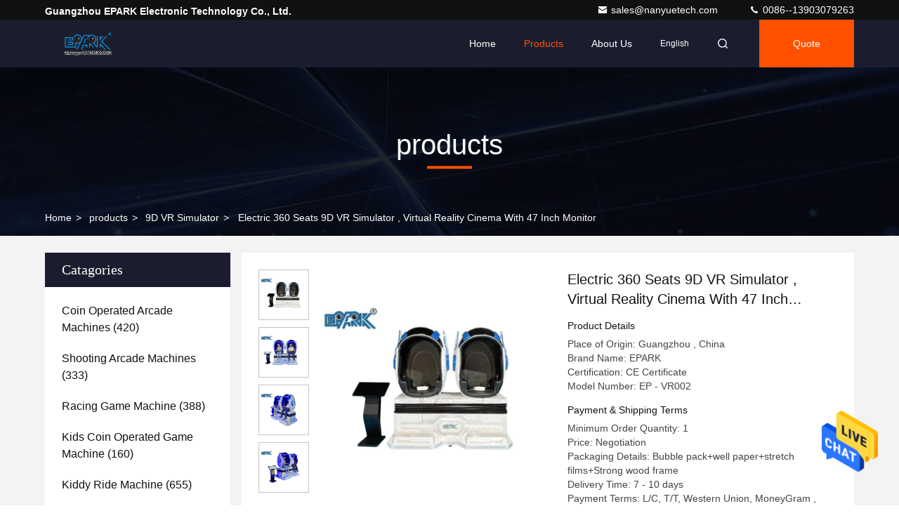

--- FILE ---
content_type: text/html
request_url: https://www.coinoperatedarcademachines.com/sale-10478062-electric-360-seats-9d-vr-simulator-virtual-reality-cinema-with-47-inch-monitor.html
body_size: 27378
content:

<!DOCTYPE html>
<html lang="en">
<head>
	<meta charset="utf-8">
	<meta http-equiv="X-UA-Compatible" content="IE=edge">
	<meta name="viewport" content="width=device-width, initial-scale=1.0, maximum-scale=5.1">
    <title>Electric 360 Seats 9D VR Simulator , Virtual Reality Cinema With 47 Inch Monitor</title>
    <meta name="keywords" content="9d vr machine, 9d virtual reality simulator, 9D VR Simulator" />
    <meta name="description" content="High quality Electric 360 Seats 9D VR Simulator , Virtual Reality Cinema With 47 Inch Monitor from China, China's leading 9d vr machine product, with strict quality control 9d virtual reality simulator factories, producing high quality 9d virtual reality simulator products." />
     <link rel='preload'
					  href=/photo/coinoperatedarcademachines/sitetpl/style/commonV2.css?ver=1684839957 as='style'><link type='text/css' rel='stylesheet'
					  href=/photo/coinoperatedarcademachines/sitetpl/style/commonV2.css?ver=1684839957 media='all'><meta property="og:title" content="Electric 360 Seats 9D VR Simulator , Virtual Reality Cinema With 47 Inch Monitor" />
<meta property="og:description" content="High quality Electric 360 Seats 9D VR Simulator , Virtual Reality Cinema With 47 Inch Monitor from China, China's leading 9d vr machine product, with strict quality control 9d virtual reality simulator factories, producing high quality 9d virtual reality simulator products." />
<meta property="og:type" content="product" />
<meta property="og:availability" content="instock" />
<meta property="og:site_name" content="Guangzhou EPARK Electronic Technology Co., Ltd." />
<meta property="og:url" content="https://www.coinoperatedarcademachines.com/sale-10478062-electric-360-seats-9d-vr-simulator-virtual-reality-cinema-with-47-inch-monitor.html" />
<meta property="og:image" content="https://www.coinoperatedarcademachines.com/photo/ps133826590-electric_360_seats_9d_vr_simulator_virtual_reality_cinema_with_47_inch_monitor.jpg" />
<link rel="canonical" href="https://www.coinoperatedarcademachines.com/sale-10478062-electric-360-seats-9d-vr-simulator-virtual-reality-cinema-with-47-inch-monitor.html" />
<style type="text/css">
/*<![CDATA[*/
.consent__cookie {position: fixed;top: 0;left: 0;width: 100%;height: 0%;z-index: 100000;}.consent__cookie_bg {position: fixed;top: 0;left: 0;width: 100%;height: 100%;background: #000;opacity: .6;display: none }.consent__cookie_rel {position: fixed;bottom:0;left: 0;width: 100%;background: #fff;display: -webkit-box;display: -ms-flexbox;display: flex;flex-wrap: wrap;padding: 24px 80px;-webkit-box-sizing: border-box;box-sizing: border-box;-webkit-box-pack: justify;-ms-flex-pack: justify;justify-content: space-between;-webkit-transition: all ease-in-out .3s;transition: all ease-in-out .3s }.consent__close {position: absolute;top: 20px;right: 20px;cursor: pointer }.consent__close svg {fill: #777 }.consent__close:hover svg {fill: #000 }.consent__cookie_box {flex: 1;word-break: break-word;}.consent__warm {color: #777;font-size: 16px;margin-bottom: 12px;line-height: 19px }.consent__title {color: #333;font-size: 20px;font-weight: 600;margin-bottom: 12px;line-height: 23px }.consent__itxt {color: #333;font-size: 14px;margin-bottom: 12px;display: -webkit-box;display: -ms-flexbox;display: flex;-webkit-box-align: center;-ms-flex-align: center;align-items: center }.consent__itxt i {display: -webkit-inline-box;display: -ms-inline-flexbox;display: inline-flex;width: 28px;height: 28px;border-radius: 50%;background: #e0f9e9;margin-right: 8px;-webkit-box-align: center;-ms-flex-align: center;align-items: center;-webkit-box-pack: center;-ms-flex-pack: center;justify-content: center }.consent__itxt svg {fill: #3ca860 }.consent__txt {color: #a6a6a6;font-size: 14px;margin-bottom: 8px;line-height: 17px }.consent__btns {display: -webkit-box;display: -ms-flexbox;display: flex;-webkit-box-orient: vertical;-webkit-box-direction: normal;-ms-flex-direction: column;flex-direction: column;-webkit-box-pack: center;-ms-flex-pack: center;justify-content: center;flex-shrink: 0;}.consent__btn {width: 280px;height: 40px;line-height: 40px;text-align: center;background: #3ca860;color: #fff;border-radius: 4px;margin: 8px 0;-webkit-box-sizing: border-box;box-sizing: border-box;cursor: pointer }.consent__btn:hover {background: #00823b }.consent__btn.empty {color: #3ca860;border: 1px solid #3ca860;background: #fff }.consent__btn.empty:hover {background: #3ca860;color: #fff }.open .consent__cookie_bg {display: block }.open .consent__cookie_rel {bottom: 0 }@media (max-width: 760px) {.consent__btns {width: 100%;align-items: center;}.consent__cookie_rel {padding: 20px 24px }}.consent__cookie.open {display: block;}.consent__cookie {display: none;}
/*]]>*/
</style>
<script type="text/javascript">
/*<![CDATA[*/
window.isvideotpl = 0;window.detailurl = '';
var isShowGuide=0;showGuideColor=0;var company_type = 4;var webim_domain = '';

var colorUrl = '';
var aisearch = 0;
var selfUrl = '';
window.playerReportUrl='/vod/view_count/report';
var query_string = ["Products","Detail"];
var g_tp = '';
var customtplcolor = 99709;
window.predomainsub = "";
/*]]>*/
</script>
</head>
<body>
<img src="/logo.gif" style="display:none" alt="logo"/>
    <div id="floatAd" style="z-index: 110000;position:absolute;right:30px;bottom:60px;height:79px;display: block;">
                                <a href="/webim/webim_tab.html" rel="nofollow" data-uid="32452" onclick= 'setwebimCookie(32452,10478062,4);' target="_blank">
            <img style="width: 80px;cursor: pointer;" alt='Send Message' src="/images/floatimage_chat.gif"/>
        </a>
                                </div>
<a style="display: none!important;" title="Guangzhou EPARK Electronic Technology Co., Ltd." class="float-inquiry" href="/contactnow.html" onclick='setinquiryCookie("{\"showproduct\":1,\"pid\":\"10478062\",\"name\":\"Electric 360 Seats 9D VR Simulator , Virtual Reality Cinema With 47 Inch Monitor\",\"source_url\":\"\\/sale-10478062-electric-360-seats-9d-vr-simulator-virtual-reality-cinema-with-47-inch-monitor.html\",\"picurl\":\"\\/photo\\/pd133826590-electric_360_seats_9d_vr_simulator_virtual_reality_cinema_with_47_inch_monitor.jpg\",\"propertyDetail\":[[\"Item\",\"9D VR Platform with 2 Seats\"],[\"Monitor\",\"22 inch inch monitor\"],[\"Glass\",\"Pimax 4K VR Helmet\"],[\"Game\",\"90 pcs movies\"]],\"company_name\":null,\"picurl_c\":\"\\/photo\\/pc133826590-electric_360_seats_9d_vr_simulator_virtual_reality_cinema_with_47_inch_monitor.jpg\",\"price\":\"Negotiation\",\"username\":\"Ms. Bella Zhang\",\"viewTime\":\"Last Login : 5 hours 20 minutes ago\",\"subject\":\"Please send price on your Electric 360 Seats 9D VR Simulator , Virtual Reality Cinema With 47 Inch Monitor\",\"countrycode\":\"\"}");'></a>
<script>
var originProductInfo = '';
var originProductInfo = {"showproduct":1,"pid":"10478062","name":"Electric 360 Seats 9D VR Simulator , Virtual Reality Cinema With 47 Inch Monitor","source_url":"\/sale-10478062-electric-360-seats-9d-vr-simulator-virtual-reality-cinema-with-47-inch-monitor.html","picurl":"\/photo\/pd133826590-electric_360_seats_9d_vr_simulator_virtual_reality_cinema_with_47_inch_monitor.jpg","propertyDetail":[["Item","9D VR Platform with 2 Seats"],["Monitor","22 inch inch monitor"],["Glass","Pimax 4K VR Helmet"],["Game","90 pcs movies"]],"company_name":null,"picurl_c":"\/photo\/pc133826590-electric_360_seats_9d_vr_simulator_virtual_reality_cinema_with_47_inch_monitor.jpg","price":"Negotiation","username":"Ms. Bella Zhang","viewTime":"Last Login : 1 hours 20 minutes ago","subject":"How much for your Electric 360 Seats 9D VR Simulator , Virtual Reality Cinema With 47 Inch Monitor","countrycode":""};
var save_url = "/contactsave.html";
var update_url = "/updateinquiry.html";
var productInfo = {};
var defaulProductInfo = {};
var myDate = new Date();
var curDate = myDate.getFullYear()+'-'+(parseInt(myDate.getMonth())+1)+'-'+myDate.getDate();
var message = '';
var default_pop = 1;
var leaveMessageDialog = document.getElementsByClassName('leave-message-dialog')[0]; // 获取弹层
var _$$ = function (dom) {
    return document.querySelectorAll(dom);
};
resInfo = originProductInfo;
defaulProductInfo.pid = resInfo['pid'];
defaulProductInfo.productName = resInfo['name'];
defaulProductInfo.productInfo = resInfo['propertyDetail'];
defaulProductInfo.productImg = resInfo['picurl_c'];
defaulProductInfo.subject = resInfo['subject'];
defaulProductInfo.productImgAlt = resInfo['name'];
var inquirypopup_tmp = 1;
var message = 'Dear,'+'\r\n'+"I am interested in"+' '+trim(resInfo['name'])+", could you send me more details such as type, size, MOQ, material, etc."+'\r\n'+"Thanks!"+'\r\n'+"Waiting for your reply.";
var message_1 = 'Dear,'+'\r\n'+"I am interested in"+' '+trim(resInfo['name'])+", could you send me more details such as type, size, MOQ, material, etc."+'\r\n'+"Thanks!"+'\r\n'+"Waiting for your reply.";
var message_2 = 'Hello,'+'\r\n'+"I am looking for"+' '+trim(resInfo['name'])+", please send me the price, specification and picture."+'\r\n'+"Your swift response will be highly appreciated."+'\r\n'+"Feel free to contact me for more information."+'\r\n'+"Thanks a lot.";
var message_3 = 'Hello,'+'\r\n'+trim(resInfo['name'])+' '+"meets my expectations."+'\r\n'+"Please give me the best price and some other product information."+'\r\n'+"Feel free to contact me via my mail."+'\r\n'+"Thanks a lot.";

var message_4 = 'Dear,'+'\r\n'+"What is the FOB price on your"+' '+trim(resInfo['name'])+'?'+'\r\n'+"Which is the nearest port name?"+'\r\n'+"Please reply me as soon as possible, it would be better to share further information."+'\r\n'+"Regards!";
var message_5 = 'Hi there,'+'\r\n'+"I am very interested in your"+' '+trim(resInfo['name'])+'.'+'\r\n'+"Please send me your product details."+'\r\n'+"Looking forward to your quick reply."+'\r\n'+"Feel free to contact me by mail."+'\r\n'+"Regards!";

var message_6 = 'Dear,'+'\r\n'+"Please provide us with information about your"+' '+trim(resInfo['name'])+", such as type, size, material, and of course the best price."+'\r\n'+"Looking forward to your quick reply."+'\r\n'+"Thank you!";
var message_7 = 'Dear,'+'\r\n'+"Can you supply"+' '+trim(resInfo['name'])+" for us?"+'\r\n'+"First we want a price list and some product details."+'\r\n'+"I hope to get reply asap and look forward to cooperation."+'\r\n'+"Thank you very much.";
var message_8 = 'hi,'+'\r\n'+"I am looking for"+' '+trim(resInfo['name'])+", please give me some more detailed product information."+'\r\n'+"I look forward to your reply."+'\r\n'+"Thank you!";
var message_9 = 'Hello,'+'\r\n'+"Your"+' '+trim(resInfo['name'])+" meets my requirements very well."+'\r\n'+"Please send me the price, specification, and similar model will be OK."+'\r\n'+"Feel free to chat with me."+'\r\n'+"Thanks!";
var message_10 = 'Dear,'+'\r\n'+"I want to know more about the details and quotation of"+' '+trim(resInfo['name'])+'.'+'\r\n'+"Feel free to contact me."+'\r\n'+"Regards!";

var r = getRandom(1,10);

defaulProductInfo.message = eval("message_"+r);

var mytAjax = {

    post: function(url, data, fn) {
        var xhr = new XMLHttpRequest();
        xhr.open("POST", url, true);
        xhr.setRequestHeader("Content-Type", "application/x-www-form-urlencoded;charset=UTF-8");
        xhr.setRequestHeader("X-Requested-With", "XMLHttpRequest");
        xhr.setRequestHeader('Content-Type','text/plain;charset=UTF-8');
        xhr.onreadystatechange = function() {
            if(xhr.readyState == 4 && (xhr.status == 200 || xhr.status == 304)) {
                fn.call(this, xhr.responseText);
            }
        };
        xhr.send(data);
    },

    postform: function(url, data, fn) {
        var xhr = new XMLHttpRequest();
        xhr.open("POST", url, true);
        xhr.setRequestHeader("X-Requested-With", "XMLHttpRequest");
        xhr.onreadystatechange = function() {
            if(xhr.readyState == 4 && (xhr.status == 200 || xhr.status == 304)) {
                fn.call(this, xhr.responseText);
            }
        };
        xhr.send(data);
    }
};

function trim(str)
{
    str = str.replace(/(^\s*)/g,"");
    return str.replace(/(\s*$)/g,"");
};
function getRandom(m,n){
    var num = Math.floor(Math.random()*(m - n) + n);
    return num;
};
function strBtn(param) {

    var starattextarea = document.getElementById("textareamessage").value.length;
    var email = document.getElementById("startEmail").value;

    var default_tip = document.querySelectorAll(".watermark_container").length;
    if (20 < starattextarea && starattextarea < 3000) {
        if(default_tip>0){
            document.getElementById("textareamessage1").parentNode.parentNode.nextElementSibling.style.display = "none";
        }else{
            document.getElementById("textareamessage1").parentNode.nextElementSibling.style.display = "none";
        }

    } else {
        if(default_tip>0){
            document.getElementById("textareamessage1").parentNode.parentNode.nextElementSibling.style.display = "block";
        }else{
            document.getElementById("textareamessage1").parentNode.nextElementSibling.style.display = "block";
        }

        return;
    }

    // var re = /^([a-zA-Z0-9_-])+@([a-zA-Z0-9_-])+\.([a-zA-Z0-9_-])+/i;/*邮箱不区分大小写*/
    var re = /^[a-zA-Z0-9][\w-]*(\.?[\w-]+)*@[a-zA-Z0-9-]+(\.[a-zA-Z0-9]+)+$/i;
    if (!re.test(email)) {
        document.getElementById("startEmail").nextElementSibling.style.display = "block";
        return;
    } else {
        document.getElementById("startEmail").nextElementSibling.style.display = "none";
    }

    var subject = document.getElementById("pop_subject").value;
    var pid = document.getElementById("pop_pid").value;
    var message = document.getElementById("textareamessage").value;
    var sender_email = document.getElementById("startEmail").value;
    var tel = '';
    if (document.getElementById("tel0") != undefined && document.getElementById("tel0") != '')
        tel = document.getElementById("tel0").value;
    var form_serialize = '&tel='+tel;

    form_serialize = form_serialize.replace(/\+/g, "%2B");
    mytAjax.post(save_url,"pid="+pid+"&subject="+subject+"&email="+sender_email+"&message="+(message)+form_serialize,function(res){
        var mes = JSON.parse(res);
        if(mes.status == 200){
            var iid = mes.iid;
            document.getElementById("pop_iid").value = iid;
            document.getElementById("pop_uuid").value = mes.uuid;

            if(typeof gtag_report_conversion === "function"){
                gtag_report_conversion();//执行统计js代码
            }
            if(typeof fbq === "function"){
                fbq('track','Purchase');//执行统计js代码
            }
        }
    });
    for (var index = 0; index < document.querySelectorAll(".dialog-content-pql").length; index++) {
        document.querySelectorAll(".dialog-content-pql")[index].style.display = "none";
    };
    $('#idphonepql').val(tel);
    document.getElementById("dialog-content-pql-id").style.display = "block";
    ;
};
function twoBtnOk(param) {

    var selectgender = document.getElementById("Mr").innerHTML;
    var iid = document.getElementById("pop_iid").value;
    var sendername = document.getElementById("idnamepql").value;
    var senderphone = document.getElementById("idphonepql").value;
    var sendercname = document.getElementById("idcompanypql").value;
    var uuid = document.getElementById("pop_uuid").value;
    var gender = 2;
    if(selectgender == 'Mr.') gender = 0;
    if(selectgender == 'Mrs.') gender = 1;
    var pid = document.getElementById("pop_pid").value;
    var form_serialize = '';

        form_serialize = form_serialize.replace(/\+/g, "%2B");

    mytAjax.post(update_url,"iid="+iid+"&gender="+gender+"&uuid="+uuid+"&name="+(sendername)+"&tel="+(senderphone)+"&company="+(sendercname)+form_serialize,function(res){});

    for (var index = 0; index < document.querySelectorAll(".dialog-content-pql").length; index++) {
        document.querySelectorAll(".dialog-content-pql")[index].style.display = "none";
    };
    document.getElementById("dialog-content-pql-ok").style.display = "block";

};
function toCheckMust(name) {
    $('#'+name+'error').hide();
}
function handClidk(param) {
    var starattextarea = document.getElementById("textareamessage1").value.length;
    var email = document.getElementById("startEmail1").value;
    var default_tip = document.querySelectorAll(".watermark_container").length;
    if (20 < starattextarea && starattextarea < 3000) {
        if(default_tip>0){
            document.getElementById("textareamessage1").parentNode.parentNode.nextElementSibling.style.display = "none";
        }else{
            document.getElementById("textareamessage1").parentNode.nextElementSibling.style.display = "none";
        }

    } else {
        if(default_tip>0){
            document.getElementById("textareamessage1").parentNode.parentNode.nextElementSibling.style.display = "block";
        }else{
            document.getElementById("textareamessage1").parentNode.nextElementSibling.style.display = "block";
        }

        return;
    }

    // var re = /^([a-zA-Z0-9_-])+@([a-zA-Z0-9_-])+\.([a-zA-Z0-9_-])+/i;
    var re = /^[a-zA-Z0-9][\w-]*(\.?[\w-]+)*@[a-zA-Z0-9-]+(\.[a-zA-Z0-9]+)+$/i;
    if (!re.test(email)) {
        document.getElementById("startEmail1").nextElementSibling.style.display = "block";
        return;
    } else {
        document.getElementById("startEmail1").nextElementSibling.style.display = "none";
    }

    var subject = document.getElementById("pop_subject").value;
    var pid = document.getElementById("pop_pid").value;
    var message = document.getElementById("textareamessage1").value;
    var sender_email = document.getElementById("startEmail1").value;
    var form_serialize = tel = '';
    if (document.getElementById("tel1") != undefined && document.getElementById("tel1") != '')
        tel = document.getElementById("tel1").value;
        mytAjax.post(save_url,"email="+sender_email+"&tel="+tel+"&pid="+pid+"&message="+message+"&subject="+subject+form_serialize,function(res){

        var mes = JSON.parse(res);
        if(mes.status == 200){
            var iid = mes.iid;
            document.getElementById("pop_iid").value = iid;
            document.getElementById("pop_uuid").value = mes.uuid;
            if(typeof gtag_report_conversion === "function"){
                gtag_report_conversion();//执行统计js代码
            }
        }

    });
    for (var index = 0; index < document.querySelectorAll(".dialog-content-pql").length; index++) {
        document.querySelectorAll(".dialog-content-pql")[index].style.display = "none";
    };
    $('#idphonepql').val(tel);
    document.getElementById("dialog-content-pql-id").style.display = "block";

};
window.addEventListener('load', function () {
    $('.checkbox-wrap label').each(function(){
        if($(this).find('input').prop('checked')){
            $(this).addClass('on')
        }else {
            $(this).removeClass('on')
        }
    })
    $(document).on('click', '.checkbox-wrap label' , function(ev){
        if (ev.target.tagName.toUpperCase() != 'INPUT') {
            $(this).toggleClass('on')
        }
    })
})

function hand_video(pdata) {
    data = JSON.parse(pdata);
    productInfo.productName = data.productName;
    productInfo.productInfo = data.productInfo;
    productInfo.productImg = data.productImg;
    productInfo.subject = data.subject;

    var message = 'Dear,'+'\r\n'+"I am interested in"+' '+trim(data.productName)+", could you send me more details such as type, size, quantity, material, etc."+'\r\n'+"Thanks!"+'\r\n'+"Waiting for your reply.";

    var message = 'Dear,'+'\r\n'+"I am interested in"+' '+trim(data.productName)+", could you send me more details such as type, size, MOQ, material, etc."+'\r\n'+"Thanks!"+'\r\n'+"Waiting for your reply.";
    var message_1 = 'Dear,'+'\r\n'+"I am interested in"+' '+trim(data.productName)+", could you send me more details such as type, size, MOQ, material, etc."+'\r\n'+"Thanks!"+'\r\n'+"Waiting for your reply.";
    var message_2 = 'Hello,'+'\r\n'+"I am looking for"+' '+trim(data.productName)+", please send me the price, specification and picture."+'\r\n'+"Your swift response will be highly appreciated."+'\r\n'+"Feel free to contact me for more information."+'\r\n'+"Thanks a lot.";
    var message_3 = 'Hello,'+'\r\n'+trim(data.productName)+' '+"meets my expectations."+'\r\n'+"Please give me the best price and some other product information."+'\r\n'+"Feel free to contact me via my mail."+'\r\n'+"Thanks a lot.";

    var message_4 = 'Dear,'+'\r\n'+"What is the FOB price on your"+' '+trim(data.productName)+'?'+'\r\n'+"Which is the nearest port name?"+'\r\n'+"Please reply me as soon as possible, it would be better to share further information."+'\r\n'+"Regards!";
    var message_5 = 'Hi there,'+'\r\n'+"I am very interested in your"+' '+trim(data.productName)+'.'+'\r\n'+"Please send me your product details."+'\r\n'+"Looking forward to your quick reply."+'\r\n'+"Feel free to contact me by mail."+'\r\n'+"Regards!";

    var message_6 = 'Dear,'+'\r\n'+"Please provide us with information about your"+' '+trim(data.productName)+", such as type, size, material, and of course the best price."+'\r\n'+"Looking forward to your quick reply."+'\r\n'+"Thank you!";
    var message_7 = 'Dear,'+'\r\n'+"Can you supply"+' '+trim(data.productName)+" for us?"+'\r\n'+"First we want a price list and some product details."+'\r\n'+"I hope to get reply asap and look forward to cooperation."+'\r\n'+"Thank you very much.";
    var message_8 = 'hi,'+'\r\n'+"I am looking for"+' '+trim(data.productName)+", please give me some more detailed product information."+'\r\n'+"I look forward to your reply."+'\r\n'+"Thank you!";
    var message_9 = 'Hello,'+'\r\n'+"Your"+' '+trim(data.productName)+" meets my requirements very well."+'\r\n'+"Please send me the price, specification, and similar model will be OK."+'\r\n'+"Feel free to chat with me."+'\r\n'+"Thanks!";
    var message_10 = 'Dear,'+'\r\n'+"I want to know more about the details and quotation of"+' '+trim(data.productName)+'.'+'\r\n'+"Feel free to contact me."+'\r\n'+"Regards!";

    var r = getRandom(1,10);

    productInfo.message = eval("message_"+r);
    if(parseInt(inquirypopup_tmp/10) == 1){
        productInfo.message = "";
    }
    productInfo.pid = data.pid;
    creatDialog(productInfo, 2);
};

function handDialog(pdata) {
    data = JSON.parse(pdata);
    productInfo.productName = data.productName;
    productInfo.productInfo = data.productInfo;
    productInfo.productImg = data.productImg;
    productInfo.subject = data.subject;

    var message = 'Dear,'+'\r\n'+"I am interested in"+' '+trim(data.productName)+", could you send me more details such as type, size, quantity, material, etc."+'\r\n'+"Thanks!"+'\r\n'+"Waiting for your reply.";

    var message = 'Dear,'+'\r\n'+"I am interested in"+' '+trim(data.productName)+", could you send me more details such as type, size, MOQ, material, etc."+'\r\n'+"Thanks!"+'\r\n'+"Waiting for your reply.";
    var message_1 = 'Dear,'+'\r\n'+"I am interested in"+' '+trim(data.productName)+", could you send me more details such as type, size, MOQ, material, etc."+'\r\n'+"Thanks!"+'\r\n'+"Waiting for your reply.";
    var message_2 = 'Hello,'+'\r\n'+"I am looking for"+' '+trim(data.productName)+", please send me the price, specification and picture."+'\r\n'+"Your swift response will be highly appreciated."+'\r\n'+"Feel free to contact me for more information."+'\r\n'+"Thanks a lot.";
    var message_3 = 'Hello,'+'\r\n'+trim(data.productName)+' '+"meets my expectations."+'\r\n'+"Please give me the best price and some other product information."+'\r\n'+"Feel free to contact me via my mail."+'\r\n'+"Thanks a lot.";

    var message_4 = 'Dear,'+'\r\n'+"What is the FOB price on your"+' '+trim(data.productName)+'?'+'\r\n'+"Which is the nearest port name?"+'\r\n'+"Please reply me as soon as possible, it would be better to share further information."+'\r\n'+"Regards!";
    var message_5 = 'Hi there,'+'\r\n'+"I am very interested in your"+' '+trim(data.productName)+'.'+'\r\n'+"Please send me your product details."+'\r\n'+"Looking forward to your quick reply."+'\r\n'+"Feel free to contact me by mail."+'\r\n'+"Regards!";

    var message_6 = 'Dear,'+'\r\n'+"Please provide us with information about your"+' '+trim(data.productName)+", such as type, size, material, and of course the best price."+'\r\n'+"Looking forward to your quick reply."+'\r\n'+"Thank you!";
    var message_7 = 'Dear,'+'\r\n'+"Can you supply"+' '+trim(data.productName)+" for us?"+'\r\n'+"First we want a price list and some product details."+'\r\n'+"I hope to get reply asap and look forward to cooperation."+'\r\n'+"Thank you very much.";
    var message_8 = 'hi,'+'\r\n'+"I am looking for"+' '+trim(data.productName)+", please give me some more detailed product information."+'\r\n'+"I look forward to your reply."+'\r\n'+"Thank you!";
    var message_9 = 'Hello,'+'\r\n'+"Your"+' '+trim(data.productName)+" meets my requirements very well."+'\r\n'+"Please send me the price, specification, and similar model will be OK."+'\r\n'+"Feel free to chat with me."+'\r\n'+"Thanks!";
    var message_10 = 'Dear,'+'\r\n'+"I want to know more about the details and quotation of"+' '+trim(data.productName)+'.'+'\r\n'+"Feel free to contact me."+'\r\n'+"Regards!";

    var r = getRandom(1,10);

    productInfo.message = eval("message_"+r);
    if(parseInt(inquirypopup_tmp/10) == 1){
        productInfo.message = "";
    }
    productInfo.pid = data.pid;
    creatDialog(productInfo, 2);
};

function closepql(param) {

    leaveMessageDialog.style.display = 'none';
};

function closepql2(param) {

    for (var index = 0; index < document.querySelectorAll(".dialog-content-pql").length; index++) {
        document.querySelectorAll(".dialog-content-pql")[index].style.display = "none";
    };
    document.getElementById("dialog-content-pql-ok").style.display = "block";
};

function decodeHtmlEntities(str) {
    var tempElement = document.createElement('div');
    tempElement.innerHTML = str;
    return tempElement.textContent || tempElement.innerText || '';
}

function initProduct(productInfo,type){

    productInfo.productName = decodeHtmlEntities(productInfo.productName);
    productInfo.message = decodeHtmlEntities(productInfo.message);

    leaveMessageDialog = document.getElementsByClassName('leave-message-dialog')[0];
    leaveMessageDialog.style.display = "block";
    if(type == 3){
        var popinquiryemail = document.getElementById("popinquiryemail").value;
        _$$("#startEmail1")[0].value = popinquiryemail;
    }else{
        _$$("#startEmail1")[0].value = "";
    }
    _$$("#startEmail")[0].value = "";
    _$$("#idnamepql")[0].value = "";
    _$$("#idphonepql")[0].value = "";
    _$$("#idcompanypql")[0].value = "";

    _$$("#pop_pid")[0].value = productInfo.pid;
    _$$("#pop_subject")[0].value = productInfo.subject;
    
    if(parseInt(inquirypopup_tmp/10) == 1){
        productInfo.message = "";
    }

    _$$("#textareamessage1")[0].value = productInfo.message;
    _$$("#textareamessage")[0].value = productInfo.message;

    _$$("#dialog-content-pql-id .titlep")[0].innerHTML = productInfo.productName;
    _$$("#dialog-content-pql-id img")[0].setAttribute("src", productInfo.productImg);
    _$$("#dialog-content-pql-id img")[0].setAttribute("alt", productInfo.productImgAlt);

    _$$("#dialog-content-pql-id-hand img")[0].setAttribute("src", productInfo.productImg);
    _$$("#dialog-content-pql-id-hand img")[0].setAttribute("alt", productInfo.productImgAlt);
    _$$("#dialog-content-pql-id-hand .titlep")[0].innerHTML = productInfo.productName;

    if (productInfo.productInfo.length > 0) {
        var ul2, ul;
        ul = document.createElement("ul");
        for (var index = 0; index < productInfo.productInfo.length; index++) {
            var el = productInfo.productInfo[index];
            var li = document.createElement("li");
            var span1 = document.createElement("span");
            span1.innerHTML = el[0] + ":";
            var span2 = document.createElement("span");
            span2.innerHTML = el[1];
            li.appendChild(span1);
            li.appendChild(span2);
            ul.appendChild(li);

        }
        ul2 = ul.cloneNode(true);
        if (type === 1) {
            _$$("#dialog-content-pql-id .left")[0].replaceChild(ul, _$$("#dialog-content-pql-id .left ul")[0]);
        } else {
            _$$("#dialog-content-pql-id-hand .left")[0].replaceChild(ul2, _$$("#dialog-content-pql-id-hand .left ul")[0]);
            _$$("#dialog-content-pql-id .left")[0].replaceChild(ul, _$$("#dialog-content-pql-id .left ul")[0]);
        }
    };
    for (var index = 0; index < _$$("#dialog-content-pql-id .right ul li").length; index++) {
        _$$("#dialog-content-pql-id .right ul li")[index].addEventListener("click", function (params) {
            _$$("#dialog-content-pql-id .right #Mr")[0].innerHTML = this.innerHTML
        }, false)

    };

};
function closeInquiryCreateDialog() {
    document.getElementById("xuanpan_dialog_box_pql").style.display = "none";
};
function showInquiryCreateDialog() {
    document.getElementById("xuanpan_dialog_box_pql").style.display = "block";
};
function submitPopInquiry(){
    var message = document.getElementById("inquiry_message").value;
    var email = document.getElementById("inquiry_email").value;
    var subject = defaulProductInfo.subject;
    var pid = defaulProductInfo.pid;
    if (email === undefined) {
        showInquiryCreateDialog();
        document.getElementById("inquiry_email").style.border = "1px solid red";
        return false;
    };
    if (message === undefined) {
        showInquiryCreateDialog();
        document.getElementById("inquiry_message").style.border = "1px solid red";
        return false;
    };
    if (email.search(/^\w+((-\w+)|(\.\w+))*\@[A-Za-z0-9]+((\.|-)[A-Za-z0-9]+)*\.[A-Za-z0-9]+$/) == -1) {
        document.getElementById("inquiry_email").style.border= "1px solid red";
        showInquiryCreateDialog();
        return false;
    } else {
        document.getElementById("inquiry_email").style.border= "";
    };
    if (message.length < 20 || message.length >3000) {
        showInquiryCreateDialog();
        document.getElementById("inquiry_message").style.border = "1px solid red";
        return false;
    } else {
        document.getElementById("inquiry_message").style.border = "";
    };
    var tel = '';
    if (document.getElementById("tel") != undefined && document.getElementById("tel") != '')
        tel = document.getElementById("tel").value;

    mytAjax.post(save_url,"pid="+pid+"&subject="+subject+"&email="+email+"&message="+(message)+'&tel='+tel,function(res){
        var mes = JSON.parse(res);
        if(mes.status == 200){
            var iid = mes.iid;
            document.getElementById("pop_iid").value = iid;
            document.getElementById("pop_uuid").value = mes.uuid;

        }
    });
    initProduct(defaulProductInfo);
    for (var index = 0; index < document.querySelectorAll(".dialog-content-pql").length; index++) {
        document.querySelectorAll(".dialog-content-pql")[index].style.display = "none";
    };
    $('#idphonepql').val(tel);
    document.getElementById("dialog-content-pql-id").style.display = "block";

};

//带附件上传
function submitPopInquiryfile(email_id,message_id,check_sort,name_id,phone_id,company_id,attachments){

    if(typeof(check_sort) == 'undefined'){
        check_sort = 0;
    }
    var message = document.getElementById(message_id).value;
    var email = document.getElementById(email_id).value;
    var attachments = document.getElementById(attachments).value;
    if(typeof(name_id) !== 'undefined' && name_id != ""){
        var name  = document.getElementById(name_id).value;
    }
    if(typeof(phone_id) !== 'undefined' && phone_id != ""){
        var phone = document.getElementById(phone_id).value;
    }
    if(typeof(company_id) !== 'undefined' && company_id != ""){
        var company = document.getElementById(company_id).value;
    }
    var subject = defaulProductInfo.subject;
    var pid = defaulProductInfo.pid;

    if(check_sort == 0){
        if (email === undefined) {
            showInquiryCreateDialog();
            document.getElementById(email_id).style.border = "1px solid red";
            return false;
        };
        if (message === undefined) {
            showInquiryCreateDialog();
            document.getElementById(message_id).style.border = "1px solid red";
            return false;
        };

        if (email.search(/^\w+((-\w+)|(\.\w+))*\@[A-Za-z0-9]+((\.|-)[A-Za-z0-9]+)*\.[A-Za-z0-9]+$/) == -1) {
            document.getElementById(email_id).style.border= "1px solid red";
            showInquiryCreateDialog();
            return false;
        } else {
            document.getElementById(email_id).style.border= "";
        };
        if (message.length < 20 || message.length >3000) {
            showInquiryCreateDialog();
            document.getElementById(message_id).style.border = "1px solid red";
            return false;
        } else {
            document.getElementById(message_id).style.border = "";
        };
    }else{

        if (message === undefined) {
            showInquiryCreateDialog();
            document.getElementById(message_id).style.border = "1px solid red";
            return false;
        };

        if (email === undefined) {
            showInquiryCreateDialog();
            document.getElementById(email_id).style.border = "1px solid red";
            return false;
        };

        if (message.length < 20 || message.length >3000) {
            showInquiryCreateDialog();
            document.getElementById(message_id).style.border = "1px solid red";
            return false;
        } else {
            document.getElementById(message_id).style.border = "";
        };

        if (email.search(/^\w+((-\w+)|(\.\w+))*\@[A-Za-z0-9]+((\.|-)[A-Za-z0-9]+)*\.[A-Za-z0-9]+$/) == -1) {
            document.getElementById(email_id).style.border= "1px solid red";
            showInquiryCreateDialog();
            return false;
        } else {
            document.getElementById(email_id).style.border= "";
        };

    };

    mytAjax.post(save_url,"pid="+pid+"&subject="+subject+"&email="+email+"&message="+message+"&company="+company+"&attachments="+attachments,function(res){
        var mes = JSON.parse(res);
        if(mes.status == 200){
            var iid = mes.iid;
            document.getElementById("pop_iid").value = iid;
            document.getElementById("pop_uuid").value = mes.uuid;

            if(typeof gtag_report_conversion === "function"){
                gtag_report_conversion();//执行统计js代码
            }
            if(typeof fbq === "function"){
                fbq('track','Purchase');//执行统计js代码
            }
        }
    });
    initProduct(defaulProductInfo);

    if(name !== undefined && name != ""){
        _$$("#idnamepql")[0].value = name;
    }

    if(phone !== undefined && phone != ""){
        _$$("#idphonepql")[0].value = phone;
    }

    if(company !== undefined && company != ""){
        _$$("#idcompanypql")[0].value = company;
    }

    for (var index = 0; index < document.querySelectorAll(".dialog-content-pql").length; index++) {
        document.querySelectorAll(".dialog-content-pql")[index].style.display = "none";
    };
    document.getElementById("dialog-content-pql-id").style.display = "block";

};
function submitPopInquiryByParam(email_id,message_id,check_sort,name_id,phone_id,company_id){

    if(typeof(check_sort) == 'undefined'){
        check_sort = 0;
    }

    var senderphone = '';
    var message = document.getElementById(message_id).value;
    var email = document.getElementById(email_id).value;
    if(typeof(name_id) !== 'undefined' && name_id != ""){
        var name  = document.getElementById(name_id).value;
    }
    if(typeof(phone_id) !== 'undefined' && phone_id != ""){
        var phone = document.getElementById(phone_id).value;
        senderphone = phone;
    }
    if(typeof(company_id) !== 'undefined' && company_id != ""){
        var company = document.getElementById(company_id).value;
    }
    var subject = defaulProductInfo.subject;
    var pid = defaulProductInfo.pid;

    if(check_sort == 0){
        if (email === undefined) {
            showInquiryCreateDialog();
            document.getElementById(email_id).style.border = "1px solid red";
            return false;
        };
        if (message === undefined) {
            showInquiryCreateDialog();
            document.getElementById(message_id).style.border = "1px solid red";
            return false;
        };

        if (email.search(/^\w+((-\w+)|(\.\w+))*\@[A-Za-z0-9]+((\.|-)[A-Za-z0-9]+)*\.[A-Za-z0-9]+$/) == -1) {
            document.getElementById(email_id).style.border= "1px solid red";
            showInquiryCreateDialog();
            return false;
        } else {
            document.getElementById(email_id).style.border= "";
        };
        if (message.length < 20 || message.length >3000) {
            showInquiryCreateDialog();
            document.getElementById(message_id).style.border = "1px solid red";
            return false;
        } else {
            document.getElementById(message_id).style.border = "";
        };
    }else{

        if (message === undefined) {
            showInquiryCreateDialog();
            document.getElementById(message_id).style.border = "1px solid red";
            return false;
        };

        if (email === undefined) {
            showInquiryCreateDialog();
            document.getElementById(email_id).style.border = "1px solid red";
            return false;
        };

        if (message.length < 20 || message.length >3000) {
            showInquiryCreateDialog();
            document.getElementById(message_id).style.border = "1px solid red";
            return false;
        } else {
            document.getElementById(message_id).style.border = "";
        };

        if (email.search(/^\w+((-\w+)|(\.\w+))*\@[A-Za-z0-9]+((\.|-)[A-Za-z0-9]+)*\.[A-Za-z0-9]+$/) == -1) {
            document.getElementById(email_id).style.border= "1px solid red";
            showInquiryCreateDialog();
            return false;
        } else {
            document.getElementById(email_id).style.border= "";
        };

    };

    var productsku = "";
    if($("#product_sku").length > 0){
        productsku = $("#product_sku").html();
    }

    mytAjax.post(save_url,"tel="+senderphone+"&pid="+pid+"&subject="+subject+"&email="+email+"&message="+message+"&messagesku="+encodeURI(productsku),function(res){
        var mes = JSON.parse(res);
        if(mes.status == 200){
            var iid = mes.iid;
            document.getElementById("pop_iid").value = iid;
            document.getElementById("pop_uuid").value = mes.uuid;

            if(typeof gtag_report_conversion === "function"){
                gtag_report_conversion();//执行统计js代码
            }
            if(typeof fbq === "function"){
                fbq('track','Purchase');//执行统计js代码
            }
        }
    });
    initProduct(defaulProductInfo);

    if(name !== undefined && name != ""){
        _$$("#idnamepql")[0].value = name;
    }

    if(phone !== undefined && phone != ""){
        _$$("#idphonepql")[0].value = phone;
    }

    if(company !== undefined && company != ""){
        _$$("#idcompanypql")[0].value = company;
    }

    for (var index = 0; index < document.querySelectorAll(".dialog-content-pql").length; index++) {
        document.querySelectorAll(".dialog-content-pql")[index].style.display = "none";

    };
    document.getElementById("dialog-content-pql-id").style.display = "block";

};

function creat_videoDialog(productInfo, type) {

    if(type == 1){
        if(default_pop != 1){
            return false;
        }
        window.localStorage.recordDialogStatus = curDate;
    }else{
        default_pop = 0;
    }
    initProduct(productInfo, type);
    if (type === 1) {
        // 自动弹出
        for (var index = 0; index < document.querySelectorAll(".dialog-content-pql").length; index++) {

            document.querySelectorAll(".dialog-content-pql")[index].style.display = "none";
        };
        document.getElementById("dialog-content-pql").style.display = "block";
    } else {
        // 手动弹出
        for (var index = 0; index < document.querySelectorAll(".dialog-content-pql").length; index++) {
            document.querySelectorAll(".dialog-content-pql")[index].style.display = "none";
        };
        document.getElementById("dialog-content-pql-id-hand").style.display = "block";
    }
}

function creatDialog(productInfo, type) {

    if(type == 1){
        if(default_pop != 1){
            return false;
        }
        window.localStorage.recordDialogStatus = curDate;
    }else{
        default_pop = 0;
    }
    initProduct(productInfo, type);
    if (type === 1) {
        // 自动弹出
        for (var index = 0; index < document.querySelectorAll(".dialog-content-pql").length; index++) {

            document.querySelectorAll(".dialog-content-pql")[index].style.display = "none";
        };
        document.getElementById("dialog-content-pql").style.display = "block";
    } else {
        // 手动弹出
        for (var index = 0; index < document.querySelectorAll(".dialog-content-pql").length; index++) {
            document.querySelectorAll(".dialog-content-pql")[index].style.display = "none";
        };
        document.getElementById("dialog-content-pql-id-hand").style.display = "block";
    }
}

//带邮箱信息打开询盘框 emailtype=1表示带入邮箱
function openDialog(emailtype){
    var type = 2;//不带入邮箱，手动弹出
    if(emailtype == 1){
        var popinquiryemail = document.getElementById("popinquiryemail").value;
        // var re = /^([a-zA-Z0-9_-])+@([a-zA-Z0-9_-])+\.([a-zA-Z0-9_-])+/i;
        var re = /^[a-zA-Z0-9][\w-]*(\.?[\w-]+)*@[a-zA-Z0-9-]+(\.[a-zA-Z0-9]+)+$/i;
        if (!re.test(popinquiryemail)) {
            //前端提示样式;
            showInquiryCreateDialog();
            document.getElementById("popinquiryemail").style.border = "1px solid red";
            return false;
        } else {
            //前端提示样式;
        }
        var type = 3;
    }
    creatDialog(defaulProductInfo,type);
}

//上传附件
function inquiryUploadFile(){
    var fileObj = document.querySelector("#fileId").files[0];
    //构建表单数据
    var formData = new FormData();
    var filesize = fileObj.size;
    if(filesize > 10485760 || filesize == 0) {
        document.getElementById("filetips").style.display = "block";
        return false;
    }else {
        document.getElementById("filetips").style.display = "none";
    }
    formData.append('popinquiryfile', fileObj);
    document.getElementById("quotefileform").reset();
    var save_url = "/inquiryuploadfile.html";
    mytAjax.postform(save_url,formData,function(res){
        var mes = JSON.parse(res);
        if(mes.status == 200){
            document.getElementById("uploader-file-info").innerHTML = document.getElementById("uploader-file-info").innerHTML + "<span class=op>"+mes.attfile.name+"<a class=delatt id=att"+mes.attfile.id+" onclick=delatt("+mes.attfile.id+");>Delete</a></span>";
            var nowattachs = document.getElementById("attachments").value;
            if( nowattachs !== ""){
                var attachs = JSON.parse(nowattachs);
                attachs[mes.attfile.id] = mes.attfile;
            }else{
                var attachs = {};
                attachs[mes.attfile.id] = mes.attfile;
            }
            document.getElementById("attachments").value = JSON.stringify(attachs);
        }
    });
}
//附件删除
function delatt(attid)
{
    var nowattachs = document.getElementById("attachments").value;
    if( nowattachs !== ""){
        var attachs = JSON.parse(nowattachs);
        if(attachs[attid] == ""){
            return false;
        }
        var formData = new FormData();
        var delfile = attachs[attid]['filename'];
        var save_url = "/inquirydelfile.html";
        if(delfile != "") {
            formData.append('delfile', delfile);
            mytAjax.postform(save_url, formData, function (res) {
                if(res !== "") {
                    var mes = JSON.parse(res);
                    if (mes.status == 200) {
                        delete attachs[attid];
                        document.getElementById("attachments").value = JSON.stringify(attachs);
                        var s = document.getElementById("att"+attid);
                        s.parentNode.remove();
                    }
                }
            });
        }
    }else{
        return false;
    }
}

</script>
<div class="leave-message-dialog" style="display: none">
<style>
    .leave-message-dialog .close:before, .leave-message-dialog .close:after{
        content:initial;
    }
</style>
<div class="dialog-content-pql" id="dialog-content-pql" style="display: none">
    <span class="close" onclick="closepql()"><img src="/images/close.png" alt="close"></span>
    <div class="title">
        <p class="firstp-pql">Leave a Message</p>
        <p class="lastp-pql">We will call you back soon!</p>
    </div>
    <div class="form">
        <div class="textarea">
            <textarea style='font-family: robot;'  name="" id="textareamessage" cols="30" rows="10" style="margin-bottom:14px;width:100%"
                placeholder="Please enter your inquiry details."></textarea>
        </div>
        <p class="error-pql"> <span class="icon-pql"><img src="/images/error.png" alt="Guangzhou EPARK Electronic Technology Co., Ltd."></span> Your message must be between 20-3,000 characters!</p>
        <input id="startEmail" type="text" placeholder="Enter your E-mail" onkeydown="if(event.keyCode === 13){ strBtn();}">
        <p class="error-pql"><span class="icon-pql"><img src="/images/error.png" alt="Guangzhou EPARK Electronic Technology Co., Ltd."></span> Please check your E-mail! </p>
                <div class="operations">
            <div class='btn' id="submitStart" type="submit" onclick="strBtn()">SUBMIT</div>
        </div>
            </div>
</div>
<div class="dialog-content-pql dialog-content-pql-id" id="dialog-content-pql-id" style="display:none">
        <span class="close" onclick="closepql2()"><svg t="1648434466530" class="icon" viewBox="0 0 1024 1024" version="1.1" xmlns="http://www.w3.org/2000/svg" p-id="2198" width="16" height="16"><path d="M576 512l277.333333 277.333333-64 64-277.333333-277.333333L234.666667 853.333333 170.666667 789.333333l277.333333-277.333333L170.666667 234.666667 234.666667 170.666667l277.333333 277.333333L789.333333 170.666667 853.333333 234.666667 576 512z" fill="#444444" p-id="2199"></path></svg></span>
    <div class="left">
        <div class="img"><img></div>
        <p class="titlep"></p>
        <ul> </ul>
    </div>
    <div class="right">
                <p class="title">More information facilitates better communication.</p>
                <div style="position: relative;">
            <div class="mr"> <span id="Mr">Mr.</span>
                <ul>
                    <li>Mr.</li>
                    <li>Mrs.</li>
                </ul>
            </div>
            <input style="text-indent: 80px;" type="text" id="idnamepql" placeholder="Input your name">
        </div>
        <input type="text"  id="idphonepql"  placeholder="Phone Number">
        <input type="text" id="idcompanypql"  placeholder="Company" onkeydown="if(event.keyCode === 13){ twoBtnOk();}">
                <div class="btn form_new" id="twoBtnOk" onclick="twoBtnOk()">OK</div>
    </div>
</div>

<div class="dialog-content-pql dialog-content-pql-ok" id="dialog-content-pql-ok" style="display:none">
        <span class="close" onclick="closepql()"><svg t="1648434466530" class="icon" viewBox="0 0 1024 1024" version="1.1" xmlns="http://www.w3.org/2000/svg" p-id="2198" width="16" height="16"><path d="M576 512l277.333333 277.333333-64 64-277.333333-277.333333L234.666667 853.333333 170.666667 789.333333l277.333333-277.333333L170.666667 234.666667 234.666667 170.666667l277.333333 277.333333L789.333333 170.666667 853.333333 234.666667 576 512z" fill="#444444" p-id="2199"></path></svg></span>
    <div class="duihaook"></div>
        <p class="title">Submitted successfully!</p>
        <p class="p1" style="text-align: center; font-size: 18px; margin-top: 14px;">We will call you back soon!</p>
    <div class="btn" onclick="closepql()" id="endOk" style="margin: 0 auto;margin-top: 50px;">OK</div>
</div>
<div class="dialog-content-pql dialog-content-pql-id dialog-content-pql-id-hand" id="dialog-content-pql-id-hand"
    style="display:none">
     <input type="hidden" name="pop_pid" id="pop_pid" value="0">
     <input type="hidden" name="pop_subject" id="pop_subject" value="">
     <input type="hidden" name="pop_iid" id="pop_iid" value="0">
     <input type="hidden" name="pop_uuid" id="pop_uuid" value="0">
        <span class="close" onclick="closepql()"><svg t="1648434466530" class="icon" viewBox="0 0 1024 1024" version="1.1" xmlns="http://www.w3.org/2000/svg" p-id="2198" width="16" height="16"><path d="M576 512l277.333333 277.333333-64 64-277.333333-277.333333L234.666667 853.333333 170.666667 789.333333l277.333333-277.333333L170.666667 234.666667 234.666667 170.666667l277.333333 277.333333L789.333333 170.666667 853.333333 234.666667 576 512z" fill="#444444" p-id="2199"></path></svg></span>
    <div class="left">
        <div class="img"><img></div>
        <p class="titlep"></p>
        <ul> </ul>
    </div>
    <div class="right" style="float:right">
                <div class="title">
            <p class="firstp-pql">Leave a Message</p>
            <p class="lastp-pql">We will call you back soon!</p>
        </div>
                <div class="form">
            <div class="textarea">
                <textarea style='font-family: robot;' name="message" id="textareamessage1" cols="30" rows="10"
                    placeholder="Please enter your inquiry details."></textarea>
            </div>
            <p class="error-pql"> <span class="icon-pql"><img src="/images/error.png" alt="Guangzhou EPARK Electronic Technology Co., Ltd."></span> Your message must be between 20-3,000 characters!</p>

                            <input style="display:none" id="tel1" name="tel" type="text" oninput="value=value.replace(/[^0-9_+-]/g,'');" placeholder="Phone Number">
                        <input id='startEmail1' name='email' data-type='1' type='text'
                   placeholder="Enter your E-mail"
                   onkeydown='if(event.keyCode === 13){ handClidk();}'>
            
            <p class='error-pql'><span class='icon-pql'>
                    <img src="/images/error.png" alt="Guangzhou EPARK Electronic Technology Co., Ltd."></span> Please check your E-mail!            </p>

            <div class="operations">
                <div class='btn' id="submitStart1" type="submit" onclick="handClidk()">SUBMIT</div>
            </div>
        </div>
    </div>
</div>
</div>
<div id="xuanpan_dialog_box_pql" class="xuanpan_dialog_box_pql"
    style="display:none;background:rgba(0,0,0,.6);width:100%;height:100%;position: fixed;top:0;left:0;z-index: 999999;">
    <div class="box_pql"
      style="width:526px;height:206px;background:rgba(255,255,255,1);opacity:1;border-radius:4px;position: absolute;left: 50%;top: 50%;transform: translate(-50%,-50%);">
      <div onclick="closeInquiryCreateDialog()" class="close close_create_dialog"
        style="cursor: pointer;height:42px;width:40px;float:right;padding-top: 16px;"><span
          style="display: inline-block;width: 25px;height: 2px;background: rgb(114, 114, 114);transform: rotate(45deg); "><span
            style="display: block;width: 25px;height: 2px;background: rgb(114, 114, 114);transform: rotate(-90deg); "></span></span>
      </div>
      <div
        style="height: 72px; overflow: hidden; text-overflow: ellipsis; display:-webkit-box;-ebkit-line-clamp: 3;-ebkit-box-orient: vertical; margin-top: 58px; padding: 0 84px; font-size: 18px; color: rgba(51, 51, 51, 1); text-align: center; ">
        Please leave your correct email and detailed requirements (20-3,000 characters).</div>
      <div onclick="closeInquiryCreateDialog()" class="close_create_dialog"
        style="width: 139px; height: 36px; background: rgba(253, 119, 34, 1); border-radius: 4px; margin: 16px auto; color: rgba(255, 255, 255, 1); font-size: 18px; line-height: 36px; text-align: center;">
        OK</div>
    </div>
</div>
<style type="text/css">.vr-asidebox {position: fixed; bottom: 290px; left: 16px; width: 160px; height: 90px; background: #eee; overflow: hidden; border: 4px solid rgba(4, 120, 237, 0.24); box-shadow: 0px 8px 16px rgba(0, 0, 0, 0.08); border-radius: 8px; display: none; z-index: 1000; } .vr-small {position: fixed; bottom: 290px; left: 16px; width: 72px; height: 90px; background: url(/images/ctm_icon_vr.png) no-repeat center; background-size: 69.5px; overflow: hidden; display: none; cursor: pointer; z-index: 1000; display: block; text-decoration: none; } .vr-group {position: relative; } .vr-animate {width: 160px; height: 90px; background: #eee; position: relative; } .js-marquee {/*margin-right: 0!important;*/ } .vr-link {position: absolute; top: 0; left: 0; width: 100%; height: 100%; display: none; } .vr-mask {position: absolute; top: 0px; left: 0px; width: 100%; height: 100%; display: block; background: #000; opacity: 0.4; } .vr-jump {position: absolute; top: 0px; left: 0px; width: 100%; height: 100%; display: block; background: url(/images/ctm_icon_see.png) no-repeat center center; background-size: 34px; font-size: 0; } .vr-close {position: absolute; top: 50%; right: 0px; width: 16px; height: 20px; display: block; transform: translate(0, -50%); background: rgba(255, 255, 255, 0.6); border-radius: 4px 0px 0px 4px; cursor: pointer; } .vr-close i {position: absolute; top: 0px; left: 0px; width: 100%; height: 100%; display: block; background: url(/images/ctm_icon_left.png) no-repeat center center; background-size: 16px; } .vr-group:hover .vr-link {display: block; } .vr-logo {position: absolute; top: 4px; left: 4px; width: 50px; height: 14px; background: url(/images/ctm_icon_vrshow.png) no-repeat; background-size: 48px; }
</style>

<div data-head='head'>
<div class="header_p_99709">
      <div class="header_p_main">
        <div class="header_p_left ecer-ellipsis">Guangzhou EPARK Electronic Technology Co., Ltd.</div>
        <div class="header_p_right">
          <a class="header_p_a header_p_a1" title="Guangzhou EPARK Electronic Technology Co., Ltd." href="mailto:sales@nanyuetech.com">
            <i class="feitian ft-contact2"></i>sales@nanyuetech.com
          </a>
          <a class="header_p_a" title="Guangzhou EPARK Electronic Technology Co., Ltd." href="tel:0086--13903079263">
            <i class="feitian ft-phone1"></i> 0086--13903079263
          </a>
        </div>
      </div>
      <div class="header_p_main2">
        <div
          class="header_p_logo image-all ecer-flex ecer-flex-align ecer-flex-start">
          <svg
            t="1678689866105"
            class="icon"
            viewBox="0 0 1024 1024"
            version="1.1"
            xmlns="http://www.w3.org/2000/svg"
            p-id="8460"
            width="36"
            height="36">
            <path
              d="M196.266667 277.333333h635.733333c17.066667 0 34.133333-12.8 34.133333-34.133333s-17.066667-29.866667-38.4-29.866667H196.266667c-21.333333 0-34.133333 17.066667-34.133334 34.133334s12.8 29.866667 34.133334 29.866666zM827.733333 477.866667H196.266667c-17.066667 0-34.133333 12.8-34.133334 34.133333s12.8 34.133333 34.133334 34.133333h635.733333c17.066667 0 34.133333-12.8 34.133333-34.133333s-17.066667-34.133333-38.4-34.133333zM827.733333 746.666667H196.266667c-17.066667 0-34.133333 12.8-34.133334 34.133333s12.8 29.866667 34.133334 29.866667h635.733333c17.066667 0 34.133333-12.8 34.133333-34.133334s-17.066667-29.866667-38.4-29.866666z"
              fill="#ffffff"
              p-id="8461"></path>
          </svg>
          <a href="/" title="Guangzhou EPARK Electronic Technology Co., Ltd.">
                 <img
            src="/logo.gif" alt="Guangzhou EPARK Electronic Technology Co., Ltd."
          />
            </a>
        </div>
        
        
        
        
        <div class="header_p_right">
          <div class="p_sub ecer-flex">
                                                                             
                              <div class="p_item p_child_item">
                  <a class="p_item  level1-a 
                                                                                                                                                                                                                        "   href="/" title="Home">
                                      Home
                                    </a>
                                    
                    
                                                   </div>
                                                                             
                              <div class="p_item p_child_item">
                  <a class="p_item  level1-a 
                                  active1
                "   href="/products.html" title="Products">
                                      Products
                                    </a>
                                    <div class="p_child">
                    
                                          <!-- 二级 -->
                      <div class="p_child_item">
                          <a class="level2-a ecer-ellipsis " href=/supplier-222489-coin-operated-arcade-machines title="quality Coin Operated Arcade Machines factory"><span class="main-a">Coin Operated Arcade Machines</span>
                                                    </a>
                                                </div>
                                            <!-- 二级 -->
                      <div class="p_child_item">
                          <a class="level2-a ecer-ellipsis " href=/supplier-222491-shooting-arcade-machines title="quality Shooting Arcade Machines factory"><span class="main-a">Shooting Arcade Machines</span>
                                                    </a>
                                                </div>
                                            <!-- 二级 -->
                      <div class="p_child_item">
                          <a class="level2-a ecer-ellipsis " href=/supplier-222490-racing-game-machine title="quality Racing Game Machine factory"><span class="main-a">Racing Game Machine</span>
                                                    </a>
                                                </div>
                                            <!-- 二级 -->
                      <div class="p_child_item">
                          <a class="level2-a ecer-ellipsis " href=/supplier-222496-kids-coin-operated-game-machine title="quality Kids Coin Operated Game Machine factory"><span class="main-a">Kids Coin Operated Game Machine</span>
                                                    </a>
                                                </div>
                                            <!-- 二级 -->
                      <div class="p_child_item">
                          <a class="level2-a ecer-ellipsis " href=/supplier-222502-kiddy-ride-machine title="quality Kiddy Ride Machine factory"><span class="main-a">Kiddy Ride Machine</span>
                                                    </a>
                                                </div>
                                            <!-- 二级 -->
                      <div class="p_child_item">
                          <a class="level2-a ecer-ellipsis " href=/supplier-222492-crane-game-machine title="quality Crane Game Machine factory"><span class="main-a">Crane Game Machine</span>
                                                    </a>
                                                </div>
                                            <!-- 二级 -->
                      <div class="p_child_item">
                          <a class="level2-a ecer-ellipsis " href=/supplier-222495-video-arcade-game-machines title="quality Video Arcade Game Machines factory"><span class="main-a">Video Arcade Game Machines</span>
                                                    </a>
                                                </div>
                                            <!-- 二级 -->
                      <div class="p_child_item">
                          <a class="level2-a ecer-ellipsis " href=/supplier-222493-redemption-game-machine title="quality Redemption Game Machine factory"><span class="main-a">Redemption Game Machine</span>
                                                    </a>
                                                </div>
                                            <!-- 二级 -->
                      <div class="p_child_item">
                          <a class="level2-a ecer-ellipsis " href=/supplier-222494-arcade-basketball-game-machine title="quality Arcade Basketball Game Machine factory"><span class="main-a">Arcade Basketball Game Machine</span>
                                                    </a>
                                                </div>
                                            <!-- 二级 -->
                      <div class="p_child_item">
                          <a class="level2-a ecer-ellipsis " href=/supplier-222497-arcade-dance-machine title="quality Arcade Dance Machine factory"><span class="main-a">Arcade Dance Machine</span>
                                                    </a>
                                                </div>
                                            <!-- 二级 -->
                      <div class="p_child_item">
                          <a class="level2-a ecer-ellipsis " href=/supplier-222498-kids-bumper-car title="quality Kids Bumper Car factory"><span class="main-a">Kids Bumper Car</span>
                                                    </a>
                                                </div>
                                            <!-- 二级 -->
                      <div class="p_child_item">
                          <a class="level2-a ecer-ellipsis " href=/supplier-222503-amusement-game-machines title="quality Amusement Game Machines factory"><span class="main-a">Amusement Game Machines</span>
                                                    </a>
                                                </div>
                                            <!-- 二级 -->
                      <div class="p_child_item">
                          <a class="level2-a ecer-ellipsis active2" href=/supplier-223089-9d-vr-simulator title="quality 9D VR Simulator factory"><span class="main-a">9D VR Simulator</span>
                                                    </a>
                                                </div>
                                            <!-- 二级 -->
                      <div class="p_child_item">
                          <a class="level2-a ecer-ellipsis " href=/supplier-222499-virtual-reality-simulator title="quality Virtual Reality Simulator factory"><span class="main-a">Virtual Reality Simulator</span>
                                                    </a>
                                                </div>
                                            <!-- 二级 -->
                      <div class="p_child_item">
                          <a class="level2-a ecer-ellipsis " href=/supplier-222500-5d-cinema-simulator title="quality 5D Cinema Simulator factory"><span class="main-a">5D Cinema Simulator</span>
                                                    </a>
                                                </div>
                                            <!-- 二级 -->
                      <div class="p_child_item">
                          <a class="level2-a ecer-ellipsis " href=/supplier-459230-arcade-game-console title="quality Arcade Game Console factory"><span class="main-a">Arcade Game Console</span>
                                                    </a>
                                                </div>
                                        </div>
                                    
                    
                                                   </div>
                                                                             
                              <div class="p_item p_child_item">
                  <a class="p_item  level1-a 
                                                                                                                                                                                                                        "   href="/aboutus.html" title="About Us">
                                      About Us
                                    </a>
                                    
                    
                                    <div class="p_child">
                                                                                                    
                                                                                                                        
                                                                                  <div class="p_child_item ">
                        <a class="" href="/aboutus.html" title="About Us">Company Profile</a>
                      </div>
                                                                                
                                                                                                    <div class="p_child_item">
                      <a class="" href="/factory.html" title="Factory Tour">Factory Tour</a>
                    </div>
                                                            
                                                                                                                        <div class="p_child_item">
                      <a class="level2-a " href="/quality.html" title="Quality Control">Quality Control</a>
                    </div>
                                        
                                                          </div>
                                                   </div>
                                                                                                           
                            
            <div class="p_item p_child_item p_serch english">
              <div class="p_country"> english</div>
              <div class="icon_country feitian ft-language2"></div>
              <!-- 一级 -->
                <div class="p_child english_box">
                                      
                    <div class="p_child_item">
                        <a href="https://www.coinoperatedarcademachines.com/sale-10478062-electric-360-seats-9d-vr-simulator-virtual-reality-cinema-with-47-inch-monitor.html" title="english">english </a>
                    </div>
                                      
                    <div class="p_child_item">
                        <a href="https://spanish.coinoperatedarcademachines.com/sale-10478062-electric-360-seats-9d-vr-simulator-virtual-reality-cinema-with-47-inch-monitor.html" title="Español">Español </a>
                    </div>
                                      
                    <div class="p_child_item">
                        <a href="https://arabic.coinoperatedarcademachines.com/sale-10478062-electric-360-seats-9d-vr-simulator-virtual-reality-cinema-with-47-inch-monitor.html" title="العربية">العربية </a>
                    </div>
                                    </div>
                <!-- 一级 -->
            </div>
            <div class="p_item p_serch serchiput">
              <span class="feitian ft-search1"></span>
              <form
                id="formSearch"
                method="POST"
                onsubmit="return jsWidgetSearch(this,'');">
                <div class="p_search_input">
                  <input
                    onchange="(e)=>{ e.stopPropagation();}"
                    type="text"
                    name="keyword"
                    placeholder="Search" />
                    
                    <div class="boxsearch"></div>
                </div>
              </form>
            </div>
            
            <a href='/contactnow.html' title="Quote" onclick='setinquiryCookie("{\"showproduct\":1,\"pid\":\"10478062\",\"name\":\"Electric 360 Seats 9D VR Simulator , Virtual Reality Cinema With 47 Inch Monitor\",\"source_url\":\"\\/sale-10478062-electric-360-seats-9d-vr-simulator-virtual-reality-cinema-with-47-inch-monitor.html\",\"picurl\":\"\\/photo\\/pd133826590-electric_360_seats_9d_vr_simulator_virtual_reality_cinema_with_47_inch_monitor.jpg\",\"propertyDetail\":[[\"Item\",\"9D VR Platform with 2 Seats\"],[\"Monitor\",\"22 inch inch monitor\"],[\"Glass\",\"Pimax 4K VR Helmet\"],[\"Game\",\"90 pcs movies\"]],\"company_name\":null,\"picurl_c\":\"\\/photo\\/pc133826590-electric_360_seats_9d_vr_simulator_virtual_reality_cinema_with_47_inch_monitor.jpg\",\"price\":\"Negotiation\",\"username\":\"Ms. Bella Zhang\",\"viewTime\":\"Last Login : 9 hours 20 minutes ago\",\"subject\":\"I am interested in your Electric 360 Seats 9D VR Simulator , Virtual Reality Cinema With 47 Inch Monitor\",\"countrycode\":\"\"}");'  class="p_item p_quote"><span></span> quote</a>
          </div>
        </div>
      </div>
      
      
      
      
      
      <div class="header_fixed">
        <div class="header_p_box">
          <div class="ecer-ellipsis email_p">
            <a class="header_p_a" title="iconfont" href="mailto:sales@nanyuetech.com">
              <i class="feitian ft-contact2"></i> sales@nanyuetech.com
            </a>
          </div>
          <div class="logo_p ecer-flex ecer-flex-align ecer-flex-space-between">
           
           <a class="imglogo" href="/" title="Home">
                <img src="/logo.gif" alt="Guangzhou EPARK Electronic Technology Co., Ltd." /> 
            </a>
            <i class="feitian ft-close2"></i>
          </div>
          <div class="header_menu_p">
                <div class="p_sub ">
                                                                                                                     
                                              <div class="p_item p_child_item">
                          <a class="p_item  level1-a 
                                                                                                                                                                                                                                                                                                                                "   href="/" title="Home">
                                                      Home 
                                                                                </a>
                                                    
                            
                                                                           </div>
                                                                                                                     
                                              <div class="p_item p_child_item">
                          <a class="p_item  level1-a 
                                                  active1
                        "   href="/products.html" title="Products">
                                                      Products 
                            <i class="feitian upadds"></i>                                                    </a>
                                                    <div class="p_child">
                            
                                                          <!-- 二级 -->
                              <div class="p_child_item">
                                  <a class="level2-a ecer-ellipsis " href=/supplier-222489-coin-operated-arcade-machines title="quality Coin Operated Arcade Machines factory"><span class="main-a">Coin Operated Arcade Machines</span>
                                                                    </a>
                                                                </div>
                                                            <!-- 二级 -->
                              <div class="p_child_item">
                                  <a class="level2-a ecer-ellipsis " href=/supplier-222491-shooting-arcade-machines title="quality Shooting Arcade Machines factory"><span class="main-a">Shooting Arcade Machines</span>
                                                                    </a>
                                                                </div>
                                                            <!-- 二级 -->
                              <div class="p_child_item">
                                  <a class="level2-a ecer-ellipsis " href=/supplier-222490-racing-game-machine title="quality Racing Game Machine factory"><span class="main-a">Racing Game Machine</span>
                                                                    </a>
                                                                </div>
                                                            <!-- 二级 -->
                              <div class="p_child_item">
                                  <a class="level2-a ecer-ellipsis " href=/supplier-222496-kids-coin-operated-game-machine title="quality Kids Coin Operated Game Machine factory"><span class="main-a">Kids Coin Operated Game Machine</span>
                                                                    </a>
                                                                </div>
                                                            <!-- 二级 -->
                              <div class="p_child_item">
                                  <a class="level2-a ecer-ellipsis " href=/supplier-222502-kiddy-ride-machine title="quality Kiddy Ride Machine factory"><span class="main-a">Kiddy Ride Machine</span>
                                                                    </a>
                                                                </div>
                                                            <!-- 二级 -->
                              <div class="p_child_item">
                                  <a class="level2-a ecer-ellipsis " href=/supplier-222492-crane-game-machine title="quality Crane Game Machine factory"><span class="main-a">Crane Game Machine</span>
                                                                    </a>
                                                                </div>
                                                            <!-- 二级 -->
                              <div class="p_child_item">
                                  <a class="level2-a ecer-ellipsis " href=/supplier-222495-video-arcade-game-machines title="quality Video Arcade Game Machines factory"><span class="main-a">Video Arcade Game Machines</span>
                                                                    </a>
                                                                </div>
                                                            <!-- 二级 -->
                              <div class="p_child_item">
                                  <a class="level2-a ecer-ellipsis " href=/supplier-222493-redemption-game-machine title="quality Redemption Game Machine factory"><span class="main-a">Redemption Game Machine</span>
                                                                    </a>
                                                                </div>
                                                            <!-- 二级 -->
                              <div class="p_child_item">
                                  <a class="level2-a ecer-ellipsis " href=/supplier-222494-arcade-basketball-game-machine title="quality Arcade Basketball Game Machine factory"><span class="main-a">Arcade Basketball Game Machine</span>
                                                                    </a>
                                                                </div>
                                                            <!-- 二级 -->
                              <div class="p_child_item">
                                  <a class="level2-a ecer-ellipsis " href=/supplier-222497-arcade-dance-machine title="quality Arcade Dance Machine factory"><span class="main-a">Arcade Dance Machine</span>
                                                                    </a>
                                                                </div>
                                                            <!-- 二级 -->
                              <div class="p_child_item">
                                  <a class="level2-a ecer-ellipsis " href=/supplier-222498-kids-bumper-car title="quality Kids Bumper Car factory"><span class="main-a">Kids Bumper Car</span>
                                                                    </a>
                                                                </div>
                                                            <!-- 二级 -->
                              <div class="p_child_item">
                                  <a class="level2-a ecer-ellipsis " href=/supplier-222503-amusement-game-machines title="quality Amusement Game Machines factory"><span class="main-a">Amusement Game Machines</span>
                                                                    </a>
                                                                </div>
                                                            <!-- 二级 -->
                              <div class="p_child_item">
                                  <a class="level2-a ecer-ellipsis active2" href=/supplier-223089-9d-vr-simulator title="quality 9D VR Simulator factory"><span class="main-a">9D VR Simulator</span>
                                                                    </a>
                                                                </div>
                                                            <!-- 二级 -->
                              <div class="p_child_item">
                                  <a class="level2-a ecer-ellipsis " href=/supplier-222499-virtual-reality-simulator title="quality Virtual Reality Simulator factory"><span class="main-a">Virtual Reality Simulator</span>
                                                                    </a>
                                                                </div>
                                                            <!-- 二级 -->
                              <div class="p_child_item">
                                  <a class="level2-a ecer-ellipsis " href=/supplier-222500-5d-cinema-simulator title="quality 5D Cinema Simulator factory"><span class="main-a">5D Cinema Simulator</span>
                                                                    </a>
                                                                </div>
                                                            <!-- 二级 -->
                              <div class="p_child_item">
                                  <a class="level2-a ecer-ellipsis " href=/supplier-459230-arcade-game-console title="quality Arcade Game Console factory"><span class="main-a">Arcade Game Console</span>
                                                                    </a>
                                                                </div>
                                                        </div>
                                                    
                            
                                                                           </div>
                                                                                                                     
                                              <div class="p_item p_child_item">
                          <a class="p_item  level1-a 
                                                                                                                                                                                                                                                                                                                                "   href="/aboutus.html" title="About Us">
                                                      About Us 
                            <i class="feitian upadds"></i>                                                    </a>
                                                    
                            
                                                    <div class="p_child">
                                                                                                                                           
                                                                                                                                           
                                                                                      <div class="p_child_item ">
                                <a class="" href="/aboutus.html" title="About Us">Company Profile</a>
                              </div>
                                                                                                               
                                                                                                                <div class="p_child_item">
                              <a class="" href="/factory.html" title="Factory Tour">Factory Tour</a>
                            </div>
                                                                                   
                                                                                                                                            <div class="p_child_item">
                              <a class="level2-a " href="/quality.html" title="Quality Control">Quality Control</a>
                            </div>
                                                       
                                                      </div>
                                                                           </div>
                                                                                                                                                                   
                                         <div class="p_item p_child_item">
                          <a class="p_item  level1-a  active1" href="/news.html" title="News">news </a>
                    </div>
                    <div class="p_item p_child_item">
                          <a class="p_item  level1-a  active1"  href="/cases.html" title="Cases">cases </a>
                    </div>
                   
                     
                </div>
          </div>
        </div>
      </div>
 
      
    </div></div>
<div data-main='main'>
<div class="product_detail_99709" data-script="/js/swiper-bundle.min.js">
      <div class="product_qx_p_99709">
        <div class="p_header_top_bg image-part">
          <img src="/images/p_99709/banner_products.jpg"  alt="products" />
          <div class="p_top_title">
            <span>products</span>
            <span class="line"></span>
          </div>
          <div class="ecer-main-w crumbs_99709 ecer-ellipsis-n">
            <a href="/products.html" title="Products">Home</a>
            <span class="icon">&gt;</span>
            <a href="/products.html" title="Products">products</a>
            <span class="icon">&gt;</span>
            <a href="/supplier-223089-9d-vr-simulator" title="9D VR Simulator">9D VR Simulator</a>
            <span class="icon">&gt;</span>
            <span class="" style="">
                Electric 360 Seats 9D VR Simulator , Virtual Reality Cinema With 47 Inch Monitor
            </span>
          </div>
        </div>
      </div>
      <div class="product_cont_p_99709">
        <div class="p_content_box ecer-flex ecer-flex-space-between">
           <div class="p_left">
            <div class="p_l_title">Catagories</div>
            <div class="p_ul_list">
                                              <div class="p_list_item">
                    <div class="ecer-flex ecer-flex-align ecer-flex-space-between">
                      <a href="/supplier-222489-coin-operated-arcade-machines" title="Coin Operated Arcade Machines "><h2 style="display:inline">Coin Operated Arcade Machines</h2> </span>(420)</span></a>
                                              
                    </div>
                                      </div>
                                                                <div class="p_list_item">
                    <div class="ecer-flex ecer-flex-align ecer-flex-space-between">
                      <a href="/supplier-222491-shooting-arcade-machines" title="Shooting Arcade Machines "><h2 style="display:inline">Shooting Arcade Machines</h2> </span>(333)</span></a>
                                              
                    </div>
                                      </div>
                                                                <div class="p_list_item">
                    <div class="ecer-flex ecer-flex-align ecer-flex-space-between">
                      <a href="/supplier-222490-racing-game-machine" title="Racing Game Machine "><h2 style="display:inline">Racing Game Machine</h2> </span>(388)</span></a>
                                              
                    </div>
                                      </div>
                                                                <div class="p_list_item">
                    <div class="ecer-flex ecer-flex-align ecer-flex-space-between">
                      <a href="/supplier-222496-kids-coin-operated-game-machine" title="Kids Coin Operated Game Machine "><h2 style="display:inline">Kids Coin Operated Game Machine</h2> </span>(160)</span></a>
                                              
                    </div>
                                      </div>
                                                                <div class="p_list_item">
                    <div class="ecer-flex ecer-flex-align ecer-flex-space-between">
                      <a href="/supplier-222502-kiddy-ride-machine" title="Kiddy Ride Machine "><h2 style="display:inline">Kiddy Ride Machine</h2> </span>(655)</span></a>
                                              
                    </div>
                                      </div>
                                                                <div class="p_list_item">
                    <div class="ecer-flex ecer-flex-align ecer-flex-space-between">
                      <a href="/supplier-222492-crane-game-machine" title="Crane Game Machine "><h2 style="display:inline">Crane Game Machine</h2> </span>(396)</span></a>
                                              
                    </div>
                                      </div>
                                                                <div class="p_list_item">
                    <div class="ecer-flex ecer-flex-align ecer-flex-space-between">
                      <a href="/supplier-222495-video-arcade-game-machines" title="Video Arcade Game Machines "><h2 style="display:inline">Video Arcade Game Machines</h2> </span>(66)</span></a>
                                              
                    </div>
                                      </div>
                                                                <div class="p_list_item">
                    <div class="ecer-flex ecer-flex-align ecer-flex-space-between">
                      <a href="/supplier-222493-redemption-game-machine" title="Redemption Game Machine "><h2 style="display:inline">Redemption Game Machine</h2> </span>(263)</span></a>
                                              
                    </div>
                                      </div>
                                                                <div class="p_list_item">
                    <div class="ecer-flex ecer-flex-align ecer-flex-space-between">
                      <a href="/supplier-222494-arcade-basketball-game-machine" title="Arcade Basketball Game Machine "><h2 style="display:inline">Arcade Basketball Game Machine</h2> </span>(83)</span></a>
                                              
                    </div>
                                      </div>
                                                                <div class="p_list_item">
                    <div class="ecer-flex ecer-flex-align ecer-flex-space-between">
                      <a href="/supplier-222497-arcade-dance-machine" title="Arcade Dance Machine "><h2 style="display:inline">Arcade Dance Machine</h2> </span>(79)</span></a>
                                              
                    </div>
                                      </div>
                                                                <div class="p_list_item">
                    <div class="ecer-flex ecer-flex-align ecer-flex-space-between">
                      <a href="/supplier-222498-kids-bumper-car" title="Kids Bumper Car "><h2 style="display:inline">Kids Bumper Car</h2> </span>(256)</span></a>
                                              
                    </div>
                                      </div>
                                                                <div class="p_list_item">
                    <div class="ecer-flex ecer-flex-align ecer-flex-space-between">
                      <a href="/supplier-222503-amusement-game-machines" title="Amusement Game Machines "><h2 style="display:inline">Amusement Game Machines</h2> </span>(800)</span></a>
                                              
                    </div>
                                      </div>
                                                                <div class="p_list_item">
                    <div class="ecer-flex ecer-flex-align ecer-flex-space-between">
                      <a href="/supplier-223089-9d-vr-simulator" title="9D VR Simulator "><h2 style="display:inline">9D VR Simulator</h2> </span>(257)</span></a>
                                              
                    </div>
                                      </div>
                                                                <div class="p_list_item">
                    <div class="ecer-flex ecer-flex-align ecer-flex-space-between">
                      <a href="/supplier-222499-virtual-reality-simulator" title="Virtual Reality Simulator "><h2 style="display:inline">Virtual Reality Simulator</h2> </span>(75)</span></a>
                                              
                    </div>
                                      </div>
                                                                <div class="p_list_item">
                    <div class="ecer-flex ecer-flex-align ecer-flex-space-between">
                      <a href="/supplier-222500-5d-cinema-simulator" title="5D Cinema Simulator "><h2 style="display:inline">5D Cinema Simulator</h2> </span>(21)</span></a>
                                              
                    </div>
                                      </div>
                                                                <div class="p_list_item">
                    <div class="ecer-flex ecer-flex-align ecer-flex-space-between">
                      <a href="/supplier-459230-arcade-game-console" title="Arcade Game Console "><h2 style="display:inline">Arcade Game Console</h2> </span>(54)</span></a>
                                              
                    </div>
                                      </div>
                                            </div>

            <div class="p_l_title">Contacts</div>

            <div class="p_c_lianxi">
                
              <div class="p_c_item ecer-flex ecer-flex-align">
                <div class="ecer-flex ecer-flex-align">
                  <span class="p_info1 ecer-ellipsis">Contacts:</span>
                  
                  <span class="p_info ecer-ellipsis">Ms. Bella Zhang</span>
                </div>
              </div>
              <div class="p_c_item ecer-flex ecer-flex-align">
                <a href="tel:0086--13903079263" class="ecer-flex ecer-flex-align">
                  <span class="p_info1 ecer-ellipsis">Tel: </span>
                  <span class="p_info ecer-ellipsis">0086--13903079263</span>
                </a>
              </div>
              <div class="p_c_item ecer-flex ecer-flex-align">
                <div class="ecer-flex ecer-flex-align">
                  <span class="p_info1 ecer-ellipsis">Fax: </span>
                  <span class="p_info ecer-ellipsis">86-20-31104686</span>
                </div>
              </div>
              <div class="line_hr"></div>
              <div class="icons ecer-flex ecer-flex-wrap">
                 
                                   
                
                                                <div class="icons_item icon3">
                   <a href="skype:eparkgames" title="skype">
                    <i class="feitian ft-skype2"></i>
                   </a> 
                </div>
                                                <div class="icons_item icon5">
                   <a href="https://api.whatsapp.com/send?phone=+8613903079263" title="whatapp">
                  <i class="feitian ft-whatsapp2"></i>
                   </a> 
                </div>
                                                <div class="icons_item icon6">
                   <a href="mailto:sales@nanyuetech.com" title="email">
                  <i class="feitian ft-contact2"></i>
                   </a> 
                </div>
                                                                                                                                                                                                                                                                                                                
              </div>
              <div class="p_c_btn" onclick='creatDialog(defaulProductInfo, 2)'><span>Contact Now</span></div>
            </div>

            <div class="p_l_title">Mail Us</div>
            <form class="contact_form_check">
                <div class="p_l_content_us">
                  <div class="form_box">
                    <textarea type="text" id="inquiry_message" placeholder="Send your inquiry to us"
                        name="msg"></textarea>
                   <input style="margin-right:40px;" type="text" id="inquiry_email" placeholder="Enter Your E-mail">
                    <input type="hidden"  id="inquiry_name" placeholder="Your Phone or WhatsApp">
                  </div>
              <button  type="button" onclick="submitPopInquiryByParam('inquiry_email','inquiry_message',0,'','inquiry_name')" class="p_c_btn"><span>Send</span></button>
            </div>
            </form>
          </div>
          <div class="p_right">
            <div class="product_box ecer-flex">
              <div class="select_box ecer-flex">
                
                <div class="left_box">
                  <!-- Swiper -->
                  <div class="swiper mySwiper">
                    <div class="swiper-wrapper">
                                            
                                            <div class="swiper-slide  active">
                        <div
                          class="ecer-flex ecer-flex-align ecer-flex-justify slider_box_img"
                          data-bigimage="/photo/pl133826590-.jpg" 
                          data-image="/photo/pl133826590-.jpg">
                          <img class="lazyi" data-original="/photo/pl133826590-.jpg" src="/images/load_icon.gif"
                            alt="Electric 360 Seats 9D VR Simulator , Virtual Reality Cinema With 47 Inch Monitor" />
                        </div>
                      </div>
                                            <div class="swiper-slide  ">
                        <div
                          class="ecer-flex ecer-flex-align ecer-flex-justify slider_box_img"
                          data-bigimage="/photo/pl133826591-.jpg" 
                          data-image="/photo/pl133826591-.jpg">
                          <img class="lazyi" data-original="/photo/pl133826591-.jpg" src="/images/load_icon.gif"
                            alt="Electric 360 Seats 9D VR Simulator , Virtual Reality Cinema With 47 Inch Monitor" />
                        </div>
                      </div>
                                            <div class="swiper-slide  ">
                        <div
                          class="ecer-flex ecer-flex-align ecer-flex-justify slider_box_img"
                          data-bigimage="/photo/pl133826592-.jpg" 
                          data-image="/photo/pl133826592-.jpg">
                          <img class="lazyi" data-original="/photo/pl133826592-.jpg" src="/images/load_icon.gif"
                            alt="Electric 360 Seats 9D VR Simulator , Virtual Reality Cinema With 47 Inch Monitor" />
                        </div>
                      </div>
                                            <div class="swiper-slide  ">
                        <div
                          class="ecer-flex ecer-flex-align ecer-flex-justify slider_box_img"
                          data-bigimage="/photo/pl133826593-.jpg" 
                          data-image="/photo/pl133826593-.jpg">
                          <img class="lazyi" data-original="/photo/pl133826593-.jpg" src="/images/load_icon.gif"
                            alt="Electric 360 Seats 9D VR Simulator , Virtual Reality Cinema With 47 Inch Monitor" />
                        </div>
                      </div>
                                          </div>
                        <div class="swiper-button-prev"></div>
                        <div class="swiper-button-next"></div>
                  </div>
                  <!-- Swiper -->
                </div>
                <div
                  class="right_box ecer-flex ecer-flex-align ecer-flex-justify img_box_move">
                  <div class="tb-booth tb-pic tb-s310">
                                            
                      
                                      <a id="largeimg" class="svg image-all" target="_blank" style="display: block"
                      title="Electric 360 Seats 9D VR Simulator , Virtual Reality Cinema With 47 Inch Monitor" href="/photo/pl133826590-.jpg">
                      
                      <img 
                       id="product_Img_wrap"
                        rel="/photo/pl133826590-.jpg" class="jqzoom_box_move lazyi"
                        src="/images/load_icon.gif" data-original="/photo/pl133826590-.jpg"
                        alt="Electric 360 Seats 9D VR Simulator , Virtual Reality Cinema With 47 Inch Monitor" style="cursor: crosshair" />
                    </a>
                   
                  </div>
                </div>
              </div>
              <div class="info_right">
                <h1 class="info_title ecer-ellipsis-n">
                 Electric 360 Seats 9D VR Simulator , Virtual Reality Cinema With 47 Inch Monitor
                </h1>
                <p class="prodect_info">Product Details</p>
                                 <p class="product_list">Place of Origin: Guangzhou , China</p>
                                 <p class="product_list">Brand Name: EPARK</p>
                                 <p class="product_list">Certification: CE Certificate</p>
                                 <p class="product_list">Model Number: EP -  VR002</p>
                                <p class="prodect_info">Payment & Shipping Terms</p>
                
                
                                <p class="product_list">Minimum Order Quantity: 1</p>
                                <p class="product_list">Price: Negotiation</p>
                                <p class="product_list">Packaging Details: Bubble pack+well paper+stretch films+Strong wood frame</p>
                                <p class="product_list">Delivery Time: 7 - 10 days</p>
                                <p class="product_list">Payment Terms: L/C, T/T, Western Union, MoneyGram , Escrows , Cash</p>
                                <p class="product_list">Supply Ability: 50 Sets Per Month</p>
                               
               
                <div class="btn_pro" onclick='handDialog("{\"pid\":\"10478062\",\"productName\":\"Electric 360 Seats 9D VR Simulator , Virtual Reality Cinema With 47 Inch Monitor\",\"productInfo\":[[\"Item\",\"9D VR Platform with 2 Seats\"],[\"Monitor\",\"22 inch inch monitor\"],[\"Glass\",\"Pimax 4K VR Helmet\"],[\"Game\",\"90 pcs movies\"]],\"subject\":\"Please send me FOB price on Electric 360 Seats 9D VR Simulator , Virtual Reality Cinema With 47 Inch Monitor\",\"productImg\":\"\\/photo\\/pc133826590-electric_360_seats_9d_vr_simulator_virtual_reality_cinema_with_47_inch_monitor.jpg\"}");'>
                  <i class="feitian ft-contact2"></i>
                  <span>Get Best Price</span>
                </div>
              </div>
            </div>
            <div class="product_box product_box2">
              <div class="ecer-flex menu_href">
                <a href="#desc_p_box_1"><p class="on">  Product Details</p></a>
                <a href="#desc_p_box"><p>  Product Description</p></a>
              </div>
              <div class="highlight" id="desc_p_box_1">Highlight: 
                                                                                                                                                                                                                                                                                                                <h2 style='display: inline-block;font-weight: bold;font-size: 14px;'>9d vr machine</h2>, <h2 style='display: inline-block;font-weight: bold;font-size: 14px;'>9d virtual reality simulator</h2>
                              </div>
              <table class="table1">
                <tr>
                                                                    <td><div class="ingomi_title">Item:</div></td>
                        <td><div class="ingomi_desc">9D VR Platform With 2 Seats</div></td>
                                                                                                                    <td><div class="ingomi_title">Monitor:</div></td>
                        <td><div class="ingomi_desc">22 Inch Inch Monitor</div></td>
                                                                         </tr>
                                                                                            <td><div class="ingomi_title">Glass:</div></td>
                        <td><div class="ingomi_desc">Pimax 4K VR Helmet</div></td>
                                                                                                                    <td><div class="ingomi_title">Game:</div></td>
                        <td><div class="ingomi_desc">90 Pcs Movies</div></td>
                                                                         </tr>
                                                                                            <td><div class="ingomi_title">Environmental Effects:</div></td>
                        <td><div class="ingomi_desc">Back Poke, Air Jet, Vibration, Leg Touch</div></td>
                                                                                                                    <td><div class="ingomi_title">Seats:</div></td>
                        <td><div class="ingomi_desc">1/2/3 Seats Available</div></td>
                                                                         </tr>
                                                                                            <td><div class="ingomi_title">Power:</div></td>
                        <td><div class="ingomi_desc">3400W/10A</div></td>
                                                                                                                    <td><div class="ingomi_title">Voltage:</div></td>
                        <td><div class="ingomi_desc">110-240V</div></td>
                                                                         </tr>
                                                                                                                                </tr>
              </table>
              <table class="table2">
                                                          <tr>
                        <div class="item">
                            <td><div class="ingomi_title">Item:</div></td>
                            <td><div class="ingomi_desc">9D VR Platform With 2 Seats</div></td>
                        </div>
                    </tr>
                                                                                <tr>
                        <div class="item">
                            <td><div class="ingomi_title">Monitor:</div></td>
                            <td><div class="ingomi_desc">22 Inch Inch Monitor</div></td>
                        </div>
                    </tr>
                                                                                <tr>
                        <div class="item">
                            <td><div class="ingomi_title">Glass:</div></td>
                            <td><div class="ingomi_desc">Pimax 4K VR Helmet</div></td>
                        </div>
                    </tr>
                                                                                <tr>
                        <div class="item">
                            <td><div class="ingomi_title">Game:</div></td>
                            <td><div class="ingomi_desc">90 Pcs Movies</div></td>
                        </div>
                    </tr>
                                                                                <tr>
                        <div class="item">
                            <td><div class="ingomi_title">Environmental Effects:</div></td>
                            <td><div class="ingomi_desc">Back Poke, Air Jet, Vibration, Leg Touch</div></td>
                        </div>
                    </tr>
                                                                                <tr>
                        <div class="item">
                            <td><div class="ingomi_title">Seats:</div></td>
                            <td><div class="ingomi_desc">1/2/3 Seats Available</div></td>
                        </div>
                    </tr>
                                                                                <tr>
                        <div class="item">
                            <td><div class="ingomi_title">Power:</div></td>
                            <td><div class="ingomi_desc">3400W/10A</div></td>
                        </div>
                    </tr>
                                                                                <tr>
                        <div class="item">
                            <td><div class="ingomi_title">Voltage:</div></td>
                            <td><div class="ingomi_desc">110-240V</div></td>
                        </div>
                    </tr>
                                                                                              </table>
              <div class="desc_p_box" id="desc_p_box">
                Electric 360 Seats 9D VR Simulator , Virtual Reality Cinema With 47 Inch Monitor
              </div>
              <div class="desc_box">
                  <p><span style="font-size:18px;"><span style="font-family:arial,helvetica,sans-serif;"><strong>Electric 360 Seats 9D VR Simulator , Virtual Reality Cinema With 47 Inch Monitor</strong></span></span></p>

<p>&nbsp;</p>

<p><iframe allow="accelerometer; autoplay; clipboard-write; encrypted-media; gyroscope; picture-in-picture" allowfullscreen="" frameborder="0" height="315" src="https://www.youtube.com/embed/n-KTTAD9Xxo" title="YouTube video player" width="560"></iframe></p>

<p>&nbsp;</p>

<p><strong><span style="font-size:16px;">Specifications:</span></strong></p>

<table border="1" cellpadding="0" cellspacing="0" style="overflow-wrap: break-word; width: 681px;">
	<tbody>
		<tr>
			<td style="width:123px;">Material</td>
			<td style="width: 550px;">Hardware, plastic, wood</td>
		</tr>
		<tr>
			<td style="width:123px;">Voltage</td>
			<td style="width: 550px;">220V/110V</td>
		</tr>
		<tr>
			<td style="width:123px;">Lead Time</td>
			<td style="width: 550px;">7~15 days</td>
		</tr>
		<tr>
			<td style="width:123px;">Packing details</td>
			<td style="width: 550px;">Soft bubble pack + Well paper + Stretch films + Strong wood frame</td>
		</tr>
		<tr>
			<td style="width:123px;">Payment terms</td>
			<td style="width: 550px;">L/C , T/T , Western Union , MoneyGram , Cash</td>
		</tr>
		<tr>
			<td style="width:123px;">Available for</td>
			<td style="width: 550px;">Shopping center, amusement park, supermarket, indoor playground, game center</td>
		</tr>
		<tr>
			<td>Certificate</td>
			<td style="width: 550px;">CE Certificate</td>
		</tr>
		<tr>
			<td>Warranty</td>
			<td style="width: 550px;">12 Months Warranty and life time technology support</td>
		</tr>
		<tr>
			<td>Place of origin</td>
			<td style="width: 550px;"><strong>Guangzhou, China</strong></td>
		</tr>
	</tbody>
</table>

<p>&nbsp;</p>

<p><span style="font-size:16px;"><span style="font-family:arial,helvetica,sans-serif;"><strong>Features:</strong></span></span></p>

<p>&nbsp;</p>

<p><span style="font-size:14px;"><span style="font-family:arial,helvetica,sans-serif;">1. Free Vision<br />
HD 2k Resolution Two Eyes Independently, Without Dead Ends Brings You To Enjoy The New Funny World With Real Feelings</span></span></p>

<p><br />
<span style="font-size:14px;"><span style="font-family:arial,helvetica,sans-serif;">2. Interactive Cabin With Dynamic Effects<br />
Vibration Make You Free To Move In The New Funny World</span></span></p>

<p><br />
<span style="font-size:14px;"><span style="font-family:arial,helvetica,sans-serif;">3. Amazing Experiences<br />
Explore Every Wonderful Creation Of Our World, Broadcast The Moment At Present, Predict The Future</span></span></p>

<p><br />
<span style="font-size:14px;"><span style="font-family:arial,helvetica,sans-serif;">4. 360 &deg; Rotating Platform<br />
Rotating Platform Is Based On a High Level Freely.Once Advancing, Turning Around, You Can Have Fully Experience Of The Real Pleasure From The Spatial Displacement Of The New Funny World</span></span></p>

<p><br />
<span style="font-size:14px;"><span style="font-family:arial,helvetica,sans-serif;">5. Head Tracking Target<br />
Built-In 9-Axis Sensor, 360 &deg; Head Tracking, You Will Feel Your Whole Body Into The World Of Film When Turning Around</span></span></p>

<p><br />
<span style="font-size:14px;"><span style="font-family:arial,helvetica,sans-serif;">6. Rich Content<br />
Boundless Universal, Endless Ocean, Hail Of Bullets......Fantasy You Ever Dreamed Of Will Come True Now</span></span></p>

<p>&nbsp;</p>

<p>&nbsp;</p>

<p><span style="font-size:16px;"><span style="font-family:arial,helvetica,sans-serif;"><strong>Advantages:</strong></span></span></p>

<p>&nbsp;</p>

<p><span style="font-size:14px;"><span style="font-family:arial,helvetica,sans-serif;">1. Profesional And Mass Different Types Of Moives And Games<br />
2. High Resolution Pimax 4k Vr Helmet<br />
3. Professional Environment Effects<br />
4. Consumer Account Function Inside<br />
5. Professional Software<br />
6. Professional Power Parts + Computer Parts<br />
7. Third Pc System Solution</span></span></p>

<p><span style="font-size:14px;"><span style="font-family:arial,helvetica,sans-serif;">8. Coin System Is Optional, Very Convenient For The Control, Save The Labor Cost As Well<br />
9. 18 Months Super Warranty<br />
10. Professional Experience Zone Design</span></span></p>

<p>&nbsp;</p>

<p>&nbsp;</p>

<p><span style="font-size:16px;"><strong><span style="font-family:arial,helvetica,sans-serif">Applications of 9D VR :</span></strong></span></p>

<p>&nbsp;</p>

<p><span style="font-family:arial,helvetica,sans-serif"><span style="font-size:14px">Only need 2-9 square meter place, will Discover a new world of unexpected gaming and entertainment experiences with EPARK 9D VR !</span></span></p>

<p><span style="font-family:arial,helvetica,sans-serif"><span style="font-size:14px">Can be used to demonstrate VR experience of any tourism locations, educational contents, or any other VR content you have.<br />
1. It can be placed at squares, parks, recreation halls, airports, clubs, museums and so on.<br />
2. Science, education, exhibitions, fairs, store openings and other occasions.<br />
3. Used for everything you need to quickly attract traffic, attention, concern business occasions.</span></span></p>

<p><span style="font-family:arial,helvetica,sans-serif"><span style="font-size:14px">* Tourist attractions.<br />
* All kinds of Club, including private company club and racking club.<br />
* Star hotels.<br />
* KTV.<br />
* Movie theater,home theater.<br />
* Arcade.<br />
* Auto show.<br />
* Supermarket.<br />
* Science promotion activities and so on.</span></span></p>

<p>&nbsp;</p>

<p>&nbsp;</p>

<p><span style="font-size:16px;"><span style="font-family:arial,helvetica,sans-serif;"><strong>9D VR Images:</strong></span></span></p>

<p>&nbsp;</p>

<p><img src="/images/load_icon.gif" style="max-width:650px;" class="lazyi" alt="Electric 360 Seats 9D VR Simulator , Virtual Reality Cinema With 47 Inch Monitor 0" data-original="/test/coinoperatedarcademachines.com/photo/pl132210322-remark.jpg"><img src="/images/load_icon.gif" style="max-width:650px;" class="lazyi" alt="Electric 360 Seats 9D VR Simulator , Virtual Reality Cinema With 47 Inch Monitor 1" data-original="/test/coinoperatedarcademachines.com/photo/pl132210323-remark.jpg"><img src="/images/load_icon.gif" style="max-width:650px;" class="lazyi" alt="Electric 360 Seats 9D VR Simulator , Virtual Reality Cinema With 47 Inch Monitor 2" data-original="/test/coinoperatedarcademachines.com/photo/pl132210325-remark.jpg"><img src="/images/load_icon.gif" style="max-width:650px;" class="lazyi" alt="Electric 360 Seats 9D VR Simulator , Virtual Reality Cinema With 47 Inch Monitor 3" data-original="/test/coinoperatedarcademachines.com/photo/pl132211141-remark.jpg"></p>

<p>&nbsp;</p>

<p><strong><span style="font-size:16px;"><span style="font-family:arial,helvetica,sans-serif;">About Us:</span></span></strong></p>

<p><br />
<span style="font-size:16px;"><span style="font-family:arial,helvetica,sans-serif;">Providing the pinnacle in luxury entertainment EPARK Amusement is the leading provider of</span></span>&nbsp;<span style="font-size:16px;"><span style="font-family:arial,helvetica,sans-serif;">Luxury Entertainment Equipments. It offers an extensive variety of interactive entertainment</span></span>&nbsp;<span style="font-size:16px;"><span style="font-family:arial,helvetica,sans-serif;">Including Video arcade game machines, the best and latest racing game machines, Interactive</span></span>&nbsp;<span style="font-size:16px;"><span style="font-family:arial,helvetica,sans-serif;">shooting game machines, Flying Simulators,Arcade dancing game machines, Gift game machines,</span></span></p>

<p><span style="font-size:16px;"><span style="font-family:arial,helvetica,sans-serif;">Ticket redemption game machines, LED games, Basketball games, Air Hockey game machines, Boxing game machines, Bumper car machine, Kids amusement game machines,Virtual Reality Simulators etc.</span></span></p>

<p>&nbsp;</p>

<p><span style="font-size:16px;"><span style="font-family:arial,helvetica,sans-serif;">EPARK Amusement game machines meet high quality standards, All the machines have passed</span></span>&nbsp;<span style="font-size:16px;"><span style="font-family:arial,helvetica,sans-serif;">CE and ROHS Certifications. Each machine goes through a rigorous series of tests that take several days to complete. We provide you with the best and most perfect one-stop service. Layout drawing, strategic planning, professional suggestion,abundant technical support, energetic sales guide, Perfect after sales service etc. But we are not just a service. We are the folks who will help make your event a huge success with plenty of happiness.You definitely will love it !</span></span></p>

<p>&nbsp;</p>

<p>&nbsp;</p>

<p><span style="font-size:16px;"><span style="font-family:arial,helvetica,sans-serif;"><strong>FAQ</strong></span></span></p>

<p>&nbsp;</p>

<p><span style="font-size:16px;"><span style="font-family:arial,helvetica,sans-serif;">1. If your company can custom product as my required and put my logo on?</span></span></p>

<p><span style="font-size:16px;"><span style="font-family:arial,helvetica,sans-serif;">A: All of our product are designed and customized as required including color, print, pattern and logo.</span></span></p>

<p>&nbsp;</p>

<p><span style="font-size:16px;"><span style="font-family:arial,helvetica,sans-serif;">2. Different coins from different countries can be acceptable to coin selector? How about cash?</span></span></p>

<p><span style="font-size:16px;"><span style="font-family:arial,helvetica,sans-serif;">A: Different coins from different countries can be accepted by coin selector. Also we can install a bill note recognize devise into the machine (as usually comes with the coin one).</span></span></p>

<p>&nbsp;</p>

<p><span style="font-size:16px;"><span style="font-family:arial,helvetica,sans-serif;">3. If your company will send engineer to my country for technical problems?</span></span></p>

<p><span style="font-size:16px;"><span style="font-family:arial,helvetica,sans-serif;">A: If customers need, our company will arrange our technicians to our customers&rsquo; sites, and help our customers install and adjust their purchased game machines. We can also offer training to our customers&rsquo; technicians and other related staffs to ensure the good operation of the sites.</span></span></p>

<p>&nbsp;</p>
              </div>
              <div class="tag_box_p">
                <p class="tag_title">Tags:</p>
                <div class="ecer-flex ecer-flex-wrap">
                                        <h2 class="tags_list">
                      <a href="/buy-9d_virtual_reality_simulator.html" title="9d virtual reality simulator">9d virtual reality simulator</a>,                    </h2>
                                        <h2 class="tags_list">
                      <a href="/buy-9d_vr_machine.html" title="9d vr machine">9d vr machine</a>,                    </h2>
                                        <h2 class="tags_list">
                      <a href="/buy-9d_vr_egg.html" title="9d vr egg">9d vr egg</a>                    </h2>
                                    </div>
              </div>
            </div>
          </div>
        </div>
      </div>
      <div class="product_cont_p_99709 product_cont_p_99709_2">
        <div class="p_top_title">
          <span>Similar Products</span>
          <span class="line"></span>
        </div>
        <div class="simi_swiper">
          <div class="swiper-wrapper">
              
                                                                      <div class="swiper-slide">
              <div class="item_p_box">
                <div class="p_right_box ecer-flex-align">
                  <div class="p_img image-part">
                     <a class="image-all" href="/sale-37698174-1-player-9d-virtual-reality-theme-park-games-rides-vr-skiing-flying-game-machine.html" title="1 Player 9D Virtual Reality Theme Park Games Rides Vr Skiing Flying Game Machine">
                      <img class="lazyi" src="/images/load_icon.gif" data-original="/photo/pt149952290-1_player_9d_virtual_reality_theme_park_games_rides_vr_skiing_flying_game_machine.jpg"
                        alt="1 Player 9D Virtual Reality Theme Park Games Rides Vr Skiing Flying Game Machine">
                    </a>
                                       </div>
                  <div class="p_rr">
                    <div class=" p_info_title">
                      <h2 class="product_dis ">
                        <a class="ecer-ellipsis-n" href="/sale-37698174-1-player-9d-virtual-reality-theme-park-games-rides-vr-skiing-flying-game-machine.html" title="1 Player 9D Virtual Reality Theme Park Games Rides Vr Skiing Flying Game Machine">1 Player 9D Virtual Reality Theme Park Games Rides Vr Skiing Flying Game Machine</a>
                      </h2>
                    </div>
                    
                    <div class="p_pto_btn" onclick='handDialog("{\"pid\":\"37698174\",\"productName\":\"1 Player 9D Virtual Reality Theme Park Games Rides Vr Skiing Flying Game Machine\",\"productInfo\":[[\"theme\",\"Vr ski\"],[\"Size\",\"L2 meters*W1, 55 meters*H2, 15 meters\"],[\"Operation\",\"coin operated\"],[\"Warranty\",\"1 year\"]],\"subject\":\"What is your best price for 1 Player 9D Virtual Reality Theme Park Games Rides Vr Skiing Flying Game Machine\",\"productImg\":\"\\/photo\\/pc149952290-1_player_9d_virtual_reality_theme_park_games_rides_vr_skiing_flying_game_machine.jpg\"}")'>
                      <i class="feitian ft-contact2"></i>
                      <span> Get Best Price</span>
                    </div>
                  </div>
                </div>
              </div>
            </div>
                                                        <div class="swiper-slide">
              <div class="item_p_box">
                <div class="p_right_box ecer-flex-align">
                  <div class="p_img image-part">
                     <a class="image-all" href="/sale-37698488-standing-flight-9d-vr-simulator-ski-vr-simulation-rides-theme-park-games.html" title="Standing Flight 9D VR Simulator Ski VR Simulation Rides Theme Park Games">
                      <img class="lazyi" src="/images/load_icon.gif" data-original="/photo/pt149953789-standing_flight_9d_vr_simulator_ski_vr_simulation_rides_theme_park_games.jpg"
                        alt="Standing Flight 9D VR Simulator Ski VR Simulation Rides Theme Park Games">
                    </a>
                                       </div>
                  <div class="p_rr">
                    <div class=" p_info_title">
                      <h2 class="product_dis ">
                        <a class="ecer-ellipsis-n" href="/sale-37698488-standing-flight-9d-vr-simulator-ski-vr-simulation-rides-theme-park-games.html" title="Standing Flight 9D VR Simulator Ski VR Simulation Rides Theme Park Games">Standing Flight 9D VR Simulator Ski VR Simulation Rides Theme Park Games</a>
                      </h2>
                    </div>
                    
                    <div class="p_pto_btn" onclick='handDialog("{\"pid\":\"37698488\",\"productName\":\"Standing Flight 9D VR Simulator Ski VR Simulation Rides Theme Park Games\",\"productInfo\":[[\"theme\",\"Vr ski\"],[\"Size\",\"L2 meters*W1, 55 meters*H2, 15 meters\"],[\"Operation\",\"coin operated\"],[\"Warranty\",\"1 year\"]],\"subject\":\"Please send me a quote on your Standing Flight 9D VR Simulator Ski VR Simulation Rides Theme Park Games\",\"productImg\":\"\\/photo\\/pc149953789-standing_flight_9d_vr_simulator_ski_vr_simulation_rides_theme_park_games.jpg\"}")'>
                      <i class="feitian ft-contact2"></i>
                      <span> Get Best Price</span>
                    </div>
                  </div>
                </div>
              </div>
            </div>
                                                        <div class="swiper-slide">
              <div class="item_p_box">
                <div class="p_right_box ecer-flex-align">
                  <div class="p_img image-part">
                     <a class="image-all" href="/sale-37698584-3-screen-racing-car-9d-vr-simulator-360-vr-racing-game-machine.html" title="3 Screen Racing Car 9D VR Simulator 360 Vr Racing Game Machine">
                      <img class="lazyi" src="/images/load_icon.gif" data-original="/photo/pt149953851-3_screen_racing_car_9d_vr_simulator_360_vr_racing_game_machine.jpg"
                        alt="3 Screen Racing Car 9D VR Simulator 360 Vr Racing Game Machine">
                    </a>
                                       </div>
                  <div class="p_rr">
                    <div class=" p_info_title">
                      <h2 class="product_dis ">
                        <a class="ecer-ellipsis-n" href="/sale-37698584-3-screen-racing-car-9d-vr-simulator-360-vr-racing-game-machine.html" title="3 Screen Racing Car 9D VR Simulator 360 Vr Racing Game Machine">3 Screen Racing Car 9D VR Simulator 360 Vr Racing Game Machine</a>
                      </h2>
                    </div>
                    
                    <div class="p_pto_btn" onclick='handDialog("{\"pid\":\"37698584\",\"productName\":\"3 Screen Racing Car 9D VR Simulator 360 Vr Racing Game Machine\",\"productInfo\":[[\"theme\",\"Three-Axis Three-Screen Racing Car\"],[\"Size\",\"L250*W190*H220CM\"],[\"Operation\",\"coin operated\"],[\"Warranty\",\"1 year\"]],\"subject\":\"What is the FOB price on your 3 Screen Racing Car 9D VR Simulator 360 Vr Racing Game Machine\",\"productImg\":\"\\/photo\\/pc149953851-3_screen_racing_car_9d_vr_simulator_360_vr_racing_game_machine.jpg\"}")'>
                      <i class="feitian ft-contact2"></i>
                      <span> Get Best Price</span>
                    </div>
                  </div>
                </div>
              </div>
            </div>
                                                        <div class="swiper-slide">
              <div class="item_p_box">
                <div class="p_right_box ecer-flex-align">
                  <div class="p_img image-part">
                     <a class="image-all" href="/sale-37698630-three-axis-three-screen-9d-vr-simulator-vr-racing-car-double-seats-arcade-games.html" title="Three Axis Three Screen 9D VR Simulator VR Racing Car Double Seats Arcade Games">
                      <img class="lazyi" src="/images/load_icon.gif" data-original="/photo/pt149954140-three_axis_three_screen_9d_vr_simulator_vr_racing_car_double_seats_arcade_games.jpg"
                        alt="Three Axis Three Screen 9D VR Simulator VR Racing Car Double Seats Arcade Games">
                    </a>
                                       </div>
                  <div class="p_rr">
                    <div class=" p_info_title">
                      <h2 class="product_dis ">
                        <a class="ecer-ellipsis-n" href="/sale-37698630-three-axis-three-screen-9d-vr-simulator-vr-racing-car-double-seats-arcade-games.html" title="Three Axis Three Screen 9D VR Simulator VR Racing Car Double Seats Arcade Games">Three Axis Three Screen 9D VR Simulator VR Racing Car Double Seats Arcade Games</a>
                      </h2>
                    </div>
                    
                    <div class="p_pto_btn" onclick='handDialog("{\"pid\":\"37698630\",\"productName\":\"Three Axis Three Screen 9D VR Simulator VR Racing Car Double Seats Arcade Games\",\"productInfo\":[[\"theme\",\"Three-Axis Three-Screen Racing Car\"],[\"Size\",\"L250*W190*H220CM\"],[\"Operation\",\"coin operated\"],[\"Warranty\",\"1 year\"]],\"subject\":\"What is your best price for Three Axis Three Screen 9D VR Simulator VR Racing Car Double Seats Arcade Games\",\"productImg\":\"\\/photo\\/pc149954140-three_axis_three_screen_9d_vr_simulator_vr_racing_car_double_seats_arcade_games.jpg\"}")'>
                      <i class="feitian ft-contact2"></i>
                      <span> Get Best Price</span>
                    </div>
                  </div>
                </div>
              </div>
            </div>
                                                        <div class="swiper-slide">
              <div class="item_p_box">
                <div class="p_right_box ecer-flex-align">
                  <div class="p_img image-part">
                     <a class="image-all" href="/sale-14472917-2-5kw-9d-vr-simulator-virtual-reality-simulation-rides-game-machine-double-player-grass-skiing-vibra.html" title="2.5KW 9D VR Simulator Virtual Reality Simulation Rides Game Machine Double Player Grass Skiing Vibrator">
                      <img class="lazyi" src="/images/load_icon.gif" data-original="/photo/pt36786113-2_5kw_9d_vr_simulator_virtual_reality_simulation_rides_game_machine_double_player_grass_skiing_vibrator.jpg"
                        alt="2.5KW 9D VR Simulator Virtual Reality Simulation Rides Game Machine Double Player Grass Skiing Vibrator">
                    </a>
                                       </div>
                  <div class="p_rr">
                    <div class=" p_info_title">
                      <h2 class="product_dis ">
                        <a class="ecer-ellipsis-n" href="/sale-14472917-2-5kw-9d-vr-simulator-virtual-reality-simulation-rides-game-machine-double-player-grass-skiing-vibra.html" title="2.5KW 9D VR Simulator Virtual Reality Simulation Rides Game Machine Double Player Grass Skiing Vibrator">2.5KW 9D VR Simulator Virtual Reality Simulation Rides Game Machine Double Player Grass Skiing Vibrator</a>
                      </h2>
                    </div>
                    
                    <div class="p_pto_btn" onclick='handDialog("{\"pid\":\"14472917\",\"productName\":\"2.5KW 9D VR Simulator Virtual Reality Simulation Rides Game Machine Double Player Grass Skiing Vibrator\",\"productInfo\":[[\"Item\",\"9d vr slide Virtual Reality Simulator Double Grass Ski simulator game machine\"],[\"Type\",\"vr series equipment\"],[\"Size\",\"2*1.2*1.6M\"],[\"Weight\",\"150KG\"]],\"subject\":\"How much for your 2.5KW 9D VR Simulator Virtual Reality Simulation Rides Game Machine Double Player Grass Skiing Vibrator\",\"productImg\":\"\\/photo\\/pc36786113-2_5kw_9d_vr_simulator_virtual_reality_simulation_rides_game_machine_double_player_grass_skiing_vibrator.jpg\"}")'>
                      <i class="feitian ft-contact2"></i>
                      <span> Get Best Price</span>
                    </div>
                  </div>
                </div>
              </div>
            </div>
                                                        <div class="swiper-slide">
              <div class="item_p_box">
                <div class="p_right_box ecer-flex-align">
                  <div class="p_img image-part">
                     <a class="image-all" href="/sale-12907471-2-seats-virtual-reality-commercial-active-entertainment-vr-skiing-simulator-epark-amusement-park-rid.html" title="2 seats virtual reality commercial active entertainment vr skiing simulator EPARK amusement park ride vr">
                      <img class="lazyi" src="/images/load_icon.gif" data-original="/photo/pt29793512-2_seats_virtual_reality_commercial_active_entertainment_vr_skiing_simulator_epark_amusement_park_ride_vr.jpg"
                        alt="2 seats virtual reality commercial active entertainment vr skiing simulator EPARK amusement park ride vr">
                    </a>
                                       </div>
                  <div class="p_rr">
                    <div class=" p_info_title">
                      <h2 class="product_dis ">
                        <a class="ecer-ellipsis-n" href="/sale-12907471-2-seats-virtual-reality-commercial-active-entertainment-vr-skiing-simulator-epark-amusement-park-rid.html" title="2 seats virtual reality commercial active entertainment vr skiing simulator EPARK amusement park ride vr">2 seats virtual reality commercial active entertainment vr skiing simulator EPARK amusement park ride vr</a>
                      </h2>
                    </div>
                    
                    <div class="p_pto_btn" onclick='handDialog("{\"pid\":\"12907471\",\"productName\":\"2 seats virtual reality commercial active entertainment vr skiing simulator EPARK amusement park ride vr\",\"productInfo\":[[\"Item\",\"2 seats virtual reality commercial active entertainment vr skiing simulator EPARK amusement park ride vr\"],[\"Type\",\"vr series equipment\"],[\"Size\",\"2*1.2*1.6M\"],[\"Weight\",\"150KG\"]],\"subject\":\"What is the FOB price on your 2 seats virtual reality commercial active entertainment vr skiing simulator EPARK amusement park ride vr\",\"productImg\":\"\\/photo\\/pc29793512-2_seats_virtual_reality_commercial_active_entertainment_vr_skiing_simulator_epark_amusement_park_ride_vr.jpg\"}")'>
                      <i class="feitian ft-contact2"></i>
                      <span> Get Best Price</span>
                    </div>
                  </div>
                </div>
              </div>
            </div>
                                                        <div class="swiper-slide">
              <div class="item_p_box">
                <div class="p_right_box ecer-flex-align">
                  <div class="p_img image-part">
                     <a class="image-all" href="/sale-11552353-double-grass-ski-epark-fly-carpet-9d-vr-simulator-for-home-theater.html" title="Double Grass Ski EPARK Fly Carpet 9D VR Simulator For Home Theater">
                      <img class="lazyi" src="/images/load_icon.gif" data-original="/photo/pt22422667-double_grass_ski_epark_fly_carpet_9d_vr_simulator_for_home_theater.jpg"
                        alt="Double Grass Ski EPARK Fly Carpet 9D VR Simulator For Home Theater">
                    </a>
                                       </div>
                  <div class="p_rr">
                    <div class=" p_info_title">
                      <h2 class="product_dis ">
                        <a class="ecer-ellipsis-n" href="/sale-11552353-double-grass-ski-epark-fly-carpet-9d-vr-simulator-for-home-theater.html" title="Double Grass Ski EPARK Fly Carpet 9D VR Simulator For Home Theater">Double Grass Ski EPARK Fly Carpet 9D VR Simulator For Home Theater</a>
                      </h2>
                    </div>
                    
                    <div class="p_pto_btn" onclick='handDialog("{\"pid\":\"11552353\",\"productName\":\"Double Grass Ski EPARK Fly Carpet 9D VR Simulator For Home Theater\",\"productInfo\":[[\"Item\",\"fly carpet virtual reality 9D VR Simulator\"],[\"Type\",\"vr series equipment\"],[\"Size\",\"2*1.2*1.6M\"],[\"Weight\",\"150KG\"]],\"subject\":\"I am interested in your Double Grass Ski EPARK Fly Carpet 9D VR Simulator For Home Theater\",\"productImg\":\"\\/photo\\/pc22422667-double_grass_ski_epark_fly_carpet_9d_vr_simulator_for_home_theater.jpg\"}")'>
                      <i class="feitian ft-contact2"></i>
                      <span> Get Best Price</span>
                    </div>
                  </div>
                </div>
              </div>
            </div>
                                                        <div class="swiper-slide">
              <div class="item_p_box">
                <div class="p_right_box ecer-flex-align">
                  <div class="p_img image-part">
                     <a class="image-all" href="/sale-11550070-9d-vr-slide-double-grass-ski-virtual-reality-simulator-for-movie-theater.html" title="9D VR Slide Double Grass Ski Virtual Reality Simulator For Movie Theater">
                      <img class="lazyi" src="/images/load_icon.gif" data-original="/photo/pt22422663-9d_vr_slide_double_grass_ski_virtual_reality_simulator_for_movie_theater.jpg"
                        alt="9D VR Slide Double Grass Ski Virtual Reality Simulator For Movie Theater">
                    </a>
                                       </div>
                  <div class="p_rr">
                    <div class=" p_info_title">
                      <h2 class="product_dis ">
                        <a class="ecer-ellipsis-n" href="/sale-11550070-9d-vr-slide-double-grass-ski-virtual-reality-simulator-for-movie-theater.html" title="9D VR Slide Double Grass Ski Virtual Reality Simulator For Movie Theater">9D VR Slide Double Grass Ski Virtual Reality Simulator For Movie Theater</a>
                      </h2>
                    </div>
                    
                    <div class="p_pto_btn" onclick='handDialog("{\"pid\":\"11550070\",\"productName\":\"9D VR Slide Double Grass Ski Virtual Reality Simulator For Movie Theater\",\"productInfo\":[[\"Item\",\"9d vr slide Virtual Reality Simulator Double Grass Ski simulator game machine\"],[\"Type\",\"vr series equipment\"],[\"Size\",\"2*1.2*1.6M\"],[\"Weight\",\"150KG\"]],\"subject\":\"What is the CIF price on your 9D VR Slide Double Grass Ski Virtual Reality Simulator For Movie Theater\",\"productImg\":\"\\/photo\\/pc22422663-9d_vr_slide_double_grass_ski_virtual_reality_simulator_for_movie_theater.jpg\"}")'>
                      <i class="feitian ft-contact2"></i>
                      <span> Get Best Price</span>
                    </div>
                  </div>
                </div>
              </div>
            </div>
                                                        <div class="swiper-slide">
              <div class="item_p_box">
                <div class="p_right_box ecer-flex-align">
                  <div class="p_img image-part">
                     <a class="image-all" href="/sale-14541018-9d-vr-three-screen-racing-car-simulator-driving-games.html" title="9D VR Three Screen Racing Car Simulator Driving Games">
                      <img class="lazyi" src="/images/load_icon.gif" data-original="/photo/pt37078209-9d_vr_three_screen_racing_car_simulator_driving_games.jpg"
                        alt="9D VR Three Screen Racing Car Simulator Driving Games">
                    </a>
                                       </div>
                  <div class="p_rr">
                    <div class=" p_info_title">
                      <h2 class="product_dis ">
                        <a class="ecer-ellipsis-n" href="/sale-14541018-9d-vr-three-screen-racing-car-simulator-driving-games.html" title="9D VR Three Screen Racing Car Simulator Driving Games">9D VR Three Screen Racing Car Simulator Driving Games</a>
                      </h2>
                    </div>
                    
                    <div class="p_pto_btn" onclick='handDialog("{\"pid\":\"14541018\",\"productName\":\"9D VR Three Screen Racing Car Simulator Driving Games\",\"productInfo\":[[\"Item\",\"New three-axis three-screen racing car\"],[\"Material\",\"Hardware\"],[\"Power\",\"2500W\"],[\"Weight\",\"350KG\"]],\"subject\":\"Please send me more information on your 9D VR Three Screen Racing Car Simulator Driving Games\",\"productImg\":\"\\/photo\\/pc37078209-9d_vr_three_screen_racing_car_simulator_driving_games.jpg\"}")'>
                      <i class="feitian ft-contact2"></i>
                      <span> Get Best Price</span>
                    </div>
                  </div>
                </div>
              </div>
            </div>
                                                        <div class="swiper-slide">
              <div class="item_p_box">
                <div class="p_right_box ecer-flex-align">
                  <div class="p_img image-part">
                     <a class="image-all" href="/sale-14555280-6-seats-9d-vr-simulator-virtual-reality-cinema-for-amusement-park.html" title="6 Seats 9D VR Simulator Virtual Reality Cinema For Amusement Park">
                      <img class="lazyi" src="/images/load_icon.gif" data-original="/photo/pt37154881-6_seats_9d_vr_simulator_virtual_reality_cinema_for_amusement_park.jpg"
                        alt="6 Seats 9D VR Simulator Virtual Reality Cinema For Amusement Park">
                    </a>
                                       </div>
                  <div class="p_rr">
                    <div class=" p_info_title">
                      <h2 class="product_dis ">
                        <a class="ecer-ellipsis-n" href="/sale-14555280-6-seats-9d-vr-simulator-virtual-reality-cinema-for-amusement-park.html" title="6 Seats 9D VR Simulator Virtual Reality Cinema For Amusement Park">6 Seats 9D VR Simulator Virtual Reality Cinema For Amusement Park</a>
                      </h2>
                    </div>
                    
                    <div class="p_pto_btn" onclick='handDialog("{\"pid\":\"14555280\",\"productName\":\"6 Seats 9D VR Simulator Virtual Reality Cinema For Amusement Park\",\"productInfo\":[[\"Name\",\"9D VR Six player Chariot\"],[\"Dynamic Platform Size\",\"L335*W225*H220 CM\"],[\"Voltage\",\"110-240V\"],[\"experience\",\"leg sweep, air jet, back vibration, bottom vibration\"]],\"subject\":\"Please send me more information on your 6 Seats 9D VR Simulator Virtual Reality Cinema For Amusement Park\",\"productImg\":\"\\/photo\\/pc37154881-6_seats_9d_vr_simulator_virtual_reality_cinema_for_amusement_park.jpg\"}")'>
                      <i class="feitian ft-contact2"></i>
                      <span> Get Best Price</span>
                    </div>
                  </div>
                </div>
              </div>
            </div>
                                                        <div class="swiper-slide">
              <div class="item_p_box">
                <div class="p_right_box ecer-flex-align">
                  <div class="p_img image-part">
                     <a class="image-all" href="/sale-14076133-full-automatic-mode-9d-vr-cinema-spaceship-interactive-amusement-commercial-equipment.html" title="Full Automatic Mode 9D VR Cinema Spaceship Interactive Amusement Commercial Equipment">
                      <img class="lazyi" src="/images/load_icon.gif" data-original="/photo/pt34935002-full_automatic_mode_9d_vr_cinema_spaceship_interactive_amusement_commercial_equipment.jpg"
                        alt="Full Automatic Mode 9D VR Cinema Spaceship Interactive Amusement Commercial Equipment">
                    </a>
                                       </div>
                  <div class="p_rr">
                    <div class=" p_info_title">
                      <h2 class="product_dis ">
                        <a class="ecer-ellipsis-n" href="/sale-14076133-full-automatic-mode-9d-vr-cinema-spaceship-interactive-amusement-commercial-equipment.html" title="Full Automatic Mode 9D VR Cinema Spaceship Interactive Amusement Commercial Equipment">Full Automatic Mode 9D VR Cinema Spaceship Interactive Amusement Commercial Equipment</a>
                      </h2>
                    </div>
                    
                    <div class="p_pto_btn" onclick='handDialog("{\"pid\":\"14076133\",\"productName\":\"Full Automatic Mode 9D VR Cinema Spaceship Interactive Amusement Commercial Equipment\",\"productInfo\":[[\"Item\",\"4 People Cinema 9D VR Spaceship Amusement Equipment\"],[\"Type\",\"VR series equipment\"],[\"Size\",\"L250*W270*H260CM\"],[\"Weight\",\"350KG\"]],\"subject\":\"What is the delivery time on Full Automatic Mode 9D VR Cinema Spaceship Interactive Amusement Commercial Equipment\",\"productImg\":\"\\/photo\\/pc34935002-full_automatic_mode_9d_vr_cinema_spaceship_interactive_amusement_commercial_equipment.jpg\"}")'>
                      <i class="feitian ft-contact2"></i>
                      <span> Get Best Price</span>
                    </div>
                  </div>
                </div>
              </div>
            </div>
                                      </div>
          <!-- 如果需要导航按钮 -->
          <div class="swiper-button-prev feitian ft-previouspage"></div>
          <div class="swiper-button-next feitian ft-nextpage"></div>
        </div>
      </div>
    </div></div>
<div data-footer='footer'>
<div class="footer_p_99709">
      <a  href="/" title="Guangzhou EPARK Electronic Technology Co., Ltd." class="footer_logo">
          <img class="lazyi"  data-original="/logo.gif"  src="/images/load_icon.gif" alt="Guangzhou EPARK Electronic Technology Co., Ltd.">
      </a>
      <div class="footer_desc">
        Guangzhou EPARK Electronic Technology Co., Ltd.
      </div>
      <div class="footer_list ecer-flex ecer-flex-justify">
        <div class="list_item">
          <div class="footer_i_t">products</div>
                              <a href=/supplier-222489-coin-operated-arcade-machines title=" quality Coin Operated Arcade Machines  factory ">
          <h2 class="footer_i"> Coin Operated Arcade Machines </h2>
          </a>
                                        <a href=/supplier-222491-shooting-arcade-machines title=" quality Shooting Arcade Machines  factory ">
          <h2 class="footer_i"> Shooting Arcade Machines </h2>
          </a>
                                        <a href=/supplier-222490-racing-game-machine title=" quality Racing Game Machine  factory ">
          <h2 class="footer_i"> Racing Game Machine </h2>
          </a>
                                        <a href=/supplier-222496-kids-coin-operated-game-machine title=" quality Kids Coin Operated Game Machine  factory ">
          <h2 class="footer_i"> Kids Coin Operated Game Machine </h2>
          </a>
                                        <a href=/supplier-222502-kiddy-ride-machine title=" quality Kiddy Ride Machine  factory ">
          <h2 class="footer_i"> Kiddy Ride Machine </h2>
          </a>
                                        <a href=/supplier-222492-crane-game-machine title=" quality Crane Game Machine  factory ">
          <h2 class="footer_i"> Crane Game Machine </h2>
          </a>
                                        <a href=/supplier-222495-video-arcade-game-machines title=" quality Video Arcade Game Machines  factory ">
          <h2 class="footer_i"> Video Arcade Game Machines </h2>
          </a>
                                                                                                                                                                                                                </div>
        <div class="list_item">
          <div class="item_center">
            <a class="footer_i" href="mailto:sales@nanyuetech.com" title="Guangzhou EPARK Electronic Technology Co., Ltd.">
              <span class="feitian ft-mail1"></span> sales@nanyuetech.com
            </a>
            <a class="footer_i footer_i_tel" href="tel:0086--13903079263"  title="Guangzhou EPARK Electronic Technology Co., Ltd.">
              <span class="feitian ft-phone1"></span>0086--13903079263
            </a>
            <div class="footer_i footer_i_addr">
              <span class="feitian ft-address1"></span>Building 9, 120 Donghuan Road, Shiqiao, Panyu District, GuangZhou, GuangDong, China 511400
            </div>
            <div class="footer_i footer_iocn">
                            <a href="facebook.com/eparkgames" target="_black"> <i class="feitian ft-facebook1"></i></a>
                                          <a href="twitter.com/eparkgames" target="_black"> <i class="feitian ft-twitter1"></i></a>
                                          <a href="linkedin.com/in/eparkgames/" target="_black"> <i class="feitian ft-linkedin1"></i></a>
                            
                                        </div>
          </div>
        </div>
        <div class="list_item">
          <div class="footer_i_t">Quick links</div>
            
            
            
            
                                                                                     
                                                                                     
                                    
            <a  href="/aboutus.html" title="About Us" class="footer_i">Company Profile</a>
                                                                         
                                                                                     <a href="/news.html" title="news" class="footer_i">news</a>
                        
                                                                                     
                         <a  href="/sitemap.html" title="Sitemap" class="footer_i">Sitemap</a>
           
            <a  href="/privacy.html" title="Privacy" class="footer_i">Privacy Policy</a>
            
            
            
           
            
        </div>
      </div>
      <div class="privacy">
         China Good Quality Coin Operated Arcade Machines Supplier. Copyright ©  2017-2025 coinoperatedarcademachines.com . All Rights Reserved.
      </div>
    </div></div>
			<script type='text/javascript' src='/js/jquery.1.12.4.js'></script>
					  <script type='text/javascript' src='/photo/coinoperatedarcademachines/sitetpl/style/common.js?ver=1684839957'></script><script type="text/javascript"> (function() {var e = document.createElement('script'); e.type = 'text/javascript'; e.async = true; e.src = '/stats.js'; var s = document.getElementsByTagName('script')[0]; s.parentNode.insertBefore(e, s); })(); </script><noscript><img style="display:none" src="/stats.php" width=0 height=0 rel="nofollow"/></noscript>
<!-- Global site tag (gtag.js) - Google AdWords: 837874891 -->
<script async src="https://www.googletagmanager.com/gtag/js?id=AW-837874891"></script>
<script>
  window.dataLayer = window.dataLayer || [];
  function gtag(){dataLayer.push(arguments);}
  gtag('js', new Date());

  gtag('config', 'AW-837874891', {cookie_flags: "SameSite=None;Secure"});
</script>



<!-- Event snippet for coinoperatedarcademachines.com conversion page -->
<script>
  gtag('event', 'conversion', {'send_to': 'AW-837874891/JA1dCLeRoYMBEMvpw48D'});
</script><script type="text/javascript">
/*<![CDATA[*/

									var htmlContent = `
								<div class="consent__cookie">
									<div class="consent__cookie_bg"></div>
									<div class="consent__cookie_rel">
										<div class="consent__close" onclick="allConsentNotGranted()">
											<svg t="1709102891149" class="icon" viewBox="0 0 1024 1024" version="1.1" xmlns="http://www.w3.org/2000/svg" p-id="3596" xmlns:xlink="http://www.w3.org/1999/xlink" width="32" height="32">
												<path d="M783.36 195.2L512 466.56 240.64 195.2a32 32 0 0 0-45.44 45.44L466.56 512l-271.36 271.36a32 32 0 0 0 45.44 45.44L512 557.44l271.36 271.36a32 32 0 0 0 45.44-45.44L557.44 512l271.36-271.36a32 32 0 0 0-45.44-45.44z" fill="#2C2C2C" p-id="3597"></path>
											</svg>
										</div>
										<div class="consent__cookie_box">
											<div class="consent__warm">Welcome to coinoperatedarcademachines.com</div>
											<div class="consent__title">coinoperatedarcademachines.com asks for your consent to use your personal data to:</div>
											<div class="consent__itxt"><i><svg t="1707012116255" class="icon" viewBox="0 0 1024 1024" version="1.1" xmlns="http://www.w3.org/2000/svg" p-id="11708" xmlns:xlink="http://www.w3.org/1999/xlink" width="20" height="20">
														<path d="M768 890.88H256a90.88 90.88 0 0 1-81.28-50.56 94.08 94.08 0 0 1 7.04-99.2A412.16 412.16 0 0 1 421.12 576a231.68 231.68 0 1 1 181.76 0 412.16 412.16 0 0 1 241.92 163.2 94.08 94.08 0 0 1 7.04 99.2 90.88 90.88 0 0 1-83.84 52.48zM512 631.68a344.96 344.96 0 0 0-280.96 146.56 30.08 30.08 0 0 0 0 32.64 26.88 26.88 0 0 0 24.32 16H768a26.88 26.88 0 0 0 24.32-16 30.08 30.08 0 0 0 0-32.64A344.96 344.96 0 0 0 512 631.68z m0-434.56a167.68 167.68 0 1 0 167.68 167.68A167.68 167.68 0 0 0 512 197.12z" p-id="11709"></path>
													</svg></i>Personalised advertising and content, advertising and content measurement, audience research and services development</div>
											<div class="consent__itxt"><i><svg t="1709102557526" class="icon" viewBox="0 0 1024 1024" version="1.1" xmlns="http://www.w3.org/2000/svg" p-id="2631" xmlns:xlink="http://www.w3.org/1999/xlink" width="20" height="20">
														<path d="M876.8 320H665.6c-70.4 0-128 57.6-128 128v358.4c0 70.4 57.6 128 128 128h211.2c70.4 0 128-57.6 128-128V448c0-70.4-57.6-128-128-128z m-211.2 64h211.2c32 0 64 25.6 64 64v320H608V448c0-38.4 25.6-64 57.6-64z m211.2 480H665.6c-25.6 0-44.8-12.8-57.6-38.4h320c-6.4 25.6-25.6 38.4-51.2 38.4z" p-id="2632"></path>
														<path d="M499.2 704c0-19.2-12.8-32-32-32H140.8c-19.2 0-38.4-19.2-38.4-38.4V224c0-19.2 19.2-32 38.4-32H768c19.2 0 38.4 19.2 38.4 38.4v38.4c0 19.2 12.8 32 32 32s32-12.8 32-32V224c0-51.2-44.8-96-102.4-96H140.8c-57.6 0-102.4 44.8-102.4 96v409.6c0 57.6 44.8 102.4 102.4 102.4h326.4c25.6 0 32-19.2 32-32z m0 64H326.4c-19.2 0-32 12.8-32 32s12.8 32 32 32h166.4c19.2 0 32-12.8 32-32s-12.8-32-25.6-32z" p-id="2633"></path>
													</svg></i>Store and/or access information on a device</div>
											<div class="consent__txt">Your personal data will be processed and information from your device (cookies, unique identifiers, and other device data) may be stored by, accessed by and shared with 135 TCF vendor(s) and 65 ad partner(s), or used specifically by this site or app.</div>
											<div class="consent__txt">Some vendors may process your personal data on the basis of legitimate interest, which you can object to by do not consent. Contact our platform customer service, you can also withdraw your consent.</div>


										</div>
										<div class="consent__btns">
											<span class="consent__btn" onclick="allConsentGranted()">Consent</span>
											<span class="consent__btn empty" onclick="allConsentNotGranted()">Do not consent</span>
										</div>
									</div>
								</div>
							`;
							var newElement = document.createElement('div');
							newElement.innerHTML = htmlContent;
							document.body.appendChild(newElement);
							var consent__cookie = {
								init:function(){},
								open:function(){
									document.querySelector('.consent__cookie').className = 'consent__cookie open';
									document.body.style.overflow = 'hidden';
								},
								close:function(){
									document.querySelector('.consent__cookie').className = 'consent__cookie';
									document.body.style.overflow = '';
								}
							};
		
jQuery(function($) {
floatAd('#floatAd', 2);
});
/*]]>*/
</script>
<script type="application/ld+json">
[
    {
        "@context": "https://schema.org/",
        "@type": "Product",
        "@id": "10478062",
        "name": "Electric 360 Seats 9D VR Simulator , Virtual Reality Cinema With 47 Inch Monitor",
        "description": "Electric 360 Seats 9D VR Simulator , Virtual Reality Cinema With 47 Inch Monitor, Find Complete Details about Electric 360 Seats 9D VR Simulator , Virtual Reality Cinema With 47 Inch Monitor from Guangzhou EPARK Electronic Technology Co., Ltd. Supplier or Manufacturer on coinoperatedarcademachines.com",
        "image": [
            "https://www.coinoperatedarcademachines.com/photo/pl133826590-electric_360_seats_9d_vr_simulator_virtual_reality_cinema_with_47_inch_monitor.jpg",
            "https://www.coinoperatedarcademachines.com/photo/pl133826591-electric_360_seats_9d_vr_simulator_virtual_reality_cinema_with_47_inch_monitor.jpg",
            "https://www.coinoperatedarcademachines.com/photo/pl133826592-electric_360_seats_9d_vr_simulator_virtual_reality_cinema_with_47_inch_monitor.jpg",
            "https://www.coinoperatedarcademachines.com/photo/pl133826593-electric_360_seats_9d_vr_simulator_virtual_reality_cinema_with_47_inch_monitor.jpg"
        ],
        "sku": "EP -  VR002",
        "mpn": "10478062-00",
        "brand": {
            "@type": "Brand",
            "name": "Guangzhou EPARK Electronic Technology Co., Ltd."
        },
        "offers": {
            "@type": "Offer",
            "url": "https://www.coinoperatedarcademachines.com/sale-10478062-electric-360-seats-9d-vr-simulator-virtual-reality-cinema-with-47-inch-monitor.html",
            "offerCount": 1,
            "availability": "https://schema.org/InStock",
            "priceCurrency": "USD",
            "price": "0.00",
            "priceValidUntil": "2026-06-17"
        },
        "review": {
            "@type": "Review",
            "author": {
                "@type": "Person",
                "name": "anonymous"
            },
            "reviewRating": {
                "@type": "Rating",
                "ratingValue": "4.5",
                "bestRating": 5
            }
        }
    },
    {
        "@context": "https://schema.org/",
        "@type": "ImageObject",
        "contentUrl": "https://www.coinoperatedarcademachines.com/photo/pl133826590-electric_360_seats_9d_vr_simulator_virtual_reality_cinema_with_47_inch_monitor.jpg",
        "creditText": "coinoperatedarcademachines.com",
        "creator": {
            "@type": "Person",
            "name": "Guangzhou EPARK Electronic Technology Co., Ltd."
        }
    },
    {
        "@context": "https://schema.org/",
        "@type": "BreadcrumbList",
        "itemListElement": [
            {
                "@type": "ListItem",
                "position": 1,
                "name": "Products",
                "item": "https://www.coinoperatedarcademachines.com/products.html"
            },
            {
                "@type": "ListItem",
                "position": 2,
                "name": "9D VR Simulator",
                "item": "https://www.coinoperatedarcademachines.com/supplier-223089-9d-vr-simulator"
            }
        ]
    }
]
</script></body>
</html>
<!-- static:2025-06-17 14:20:40 -->
